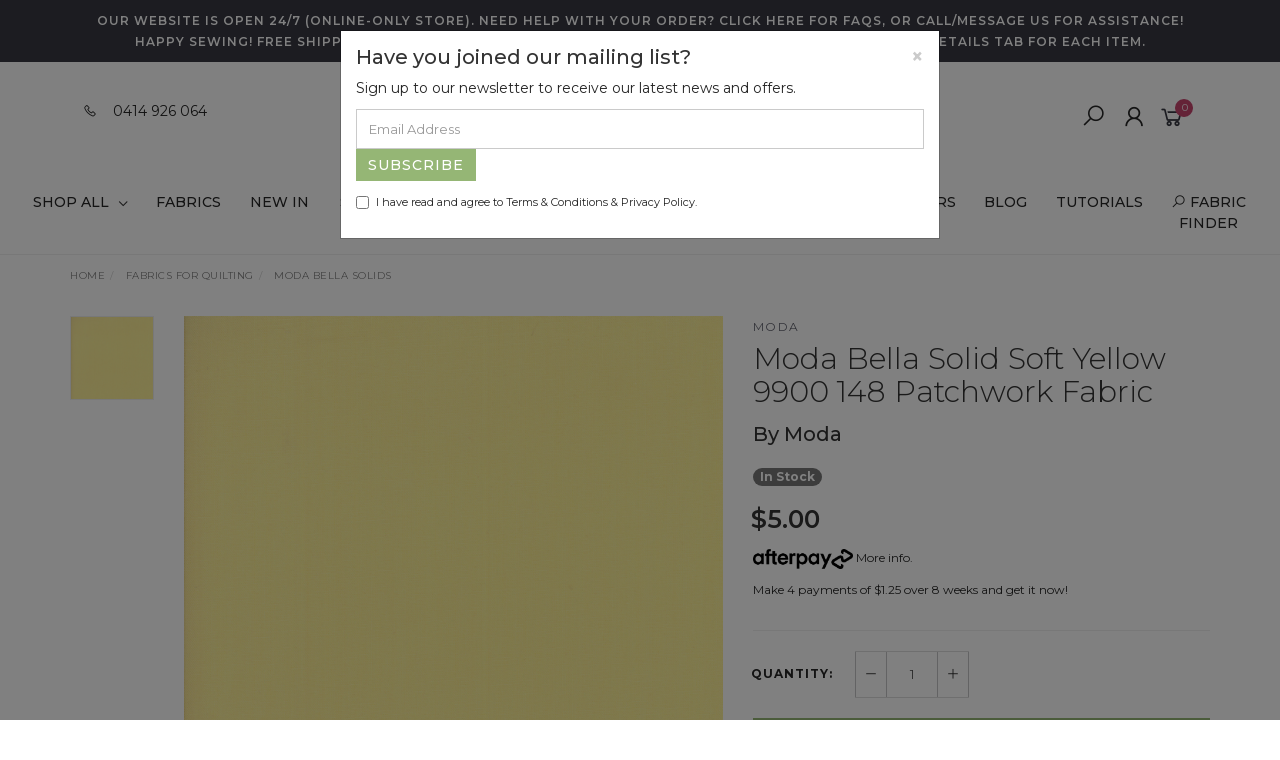

--- FILE ---
content_type: text/html; charset=utf-8
request_url: https://www.megelles.com/moda-bella-solid-soft-yellow-9900-148-patchwork-fa
body_size: 39808
content:
<!DOCTYPE html>
<html lang="en">
<head itemscope itemtype="http://schema.org/WebSite">
	<meta http-equiv="Content-Type" content="text/html; charset=utf-8"/>
<meta name="keywords" content="Moda ,Moda Bella Solid Soft Yellow 9900 148 Patchwork Fabric"/>
<meta name="description" content="Moda Bella Solid Soft Yellow 9900 148 Patchwork Fabric - Moda "/>
<meta name="viewport" content="width=device-width, initial-scale=1.0, user-scalable=0"/>
<meta property="og:image" content="https://www.megelles.com/assets/full/9900-148.jpg?20220317151403"/>
<meta property="og:title" content="Moda Bella Solid Soft Yellow 9900 148 Patchwork Fabric"/>
<meta property="og:site_name" content="Megelles"/>
<meta property="og:type" content="website"/>
<meta property="og:url" content="https://www.megelles.com/moda-bella-solid-soft-yellow-9900-148-patchwork-fa"/>
<meta property="og:description" content="Moda Bella Solid Soft Yellow 9900 148 Patchwork Fabric - Moda "/>

<title itemprop='name'>Moda Bella Solid Soft Yellow 9900 148 Patchwork Fabric</title>
<link rel="canonical" href="https://www.megelles.com/moda-bella-solid-soft-yellow-9900-148-patchwork-fa" itemprop="url"/>
<link rel="shortcut icon" href="/assets/favicon_logo.png?1769582154"/>
<link rel="stylesheet" type="text/css" href="https://maxcdn.bootstrapcdn.com/font-awesome/4.7.0/css/font-awesome.min.css" media="all"/>
<link rel="stylesheet" type="text/css" href="https://cdn.neto.com.au/assets/neto-cdn/jquery_ui/1.11.1/css/custom-theme/jquery-ui-1.8.18.custom.css" media="all"/>
<link rel="stylesheet" type="text/css" href="https://cdn.neto.com.au/assets/neto-cdn/fancybox/2.1.5/jquery.fancybox.css" media="all"/>
<link class="theme-selector" rel="stylesheet" type="text/css" href="/assets/themes/gallant-MEG001-V5/css/app.css?1769582154" media="all"/>
<link rel="stylesheet" type="text/css" href="/assets/themes/gallant-MEG001-V5/css/style.css?1769582154" media="all"/>
<link rel="stylesheet" type="text/css" href="/assets/themes/gallant-MEG001-V5/js/slick/slick.css?1769582154"/>
<link rel="stylesheet" type="text/css" href="/assets/themes/gallant-MEG001-V5/js/slick/slick-theme.css?1769582154"/>
<link href="https://fonts.googleapis.com/css?family=Montserrat:300,400,500,600,700" rel="stylesheet">
<link href="https://fonts.googleapis.com/css?family=Muli:400,600,700,800" rel="stylesheet">
<link rel="stylesheet" href="https://maxcdn.icons8.com/fonts/line-awesome/1.1/css/line-awesome-font-awesome.min.css">
<!--[if lte IE 8]>
	<script type="text/javascript" src="https://cdn.neto.com.au/assets/neto-cdn/html5shiv/3.7.0/html5shiv.js"></script>
	<script type="text/javascript" src="https://cdn.neto.com.au/assets/neto-cdn/respond.js/1.3.0/respond.min.js"></script>
<![endif]-->
<!-- Begin: Script 101 -->
<!-- Google Analytics -->
<script>
(function(i,s,o,g,r,a,m){i['GoogleAnalyticsObject']=r;i[r]=i[r]||function(){
(i[r].q=i[r].q||[]).push(arguments)},i[r].l=1*new Date();a=s.createElement(o),
m=s.getElementsByTagName(o)[0];a.async=1;a.src=g;m.parentNode.insertBefore(a,m)
})(window,document,'script','//www.google-analytics.com/analytics.js','ga');
ga('create', 'UA-16043908-1', 'auto');
</script>
<!-- End Google Analytics -->

<!-- Google tag (gtag.js) -->
<script async src="https://www.googletagmanager.com/gtag/js?id=G-5PQL2H719K"></script>
<script>
  window.dataLayer = window.dataLayer || [];
  function gtag(){dataLayer.push(arguments);}
  gtag('js', new Date());

  gtag('config', 'G-5PQL2H719K');
</script>
<!-- End: Script 101 -->
<!-- Begin: Script 103 -->
<!-- Google Tag Manager -->
<script>(function(w,d,s,l,i){w[l]=w[l]||[];w[l].push({'gtm.start':
new Date().getTime(),event:'gtm.js'});var f=d.getElementsByTagName(s)[0],
j=d.createElement(s),dl=l!='dataLayer'?'&l='+l:'';j.async=true;j.src=
'https://www.googletagmanager.com/gtm.js?id='+i+dl;f.parentNode.insertBefore(j,f);
})(window,document,'script','dataLayer','GTM-WWPRQD3');</script>
<!-- End Google Tag Manager -->
<!-- End: Script 103 -->
<!-- Begin: Script 104 -->
<meta name="p:domain_verify" content="bda75925a0754c50b14dd029fb69880e"/>
<!-- End: Script 104 -->
<!-- Begin: Script 105 -->
<!-- Google Tag Manager -->
<script>(function(w,d,s,l,i){w[l]=w[l]||[];w[l].push({'gtm.start':
new Date().getTime(),event:'gtm.js'});var f=d.getElementsByTagName(s)[0],
j=d.createElement(s),dl=l!='dataLayer'?'&l='+l:'';j.async=true;j.src=
'https://www.googletagmanager.com/gtm.js?id='+i+dl;f.parentNode.insertBefore(j,f);
})(window,document,'script','dataLayer','GTM-WWPRQD3');
</script>
<!-- End Google Tag Manager -->
<!-- End: Script 105 -->
<!-- Begin: Script 109 -->
<meta name="facebook-domain-verification" content="wpz0bmffz4gqo2kh4kcfm0169f5csr" />
<!-- End: Script 109 -->
<!-- Begin: Script 112 -->
<script src="https://app.outsmart.digital/neto.js" defer></script>
<!-- End: Script 112 -->
<!-- Begin: Script 113 -->
<!-- Global site tag (gtag.js) - Google Analytics -->
<script async src="https://www.googletagmanager.com/gtag/js?id=G-ZVNPKHFE9W"></script>
<script>
  window.dataLayer = window.dataLayer || [];
  function gtag(){dataLayer.push(arguments);}
  gtag('js', new Date());
    gtag('config', 'G-ZVNPKHFE9W', {
      send_page_view: false
    });
</script>
<!-- End: Script 113 -->


</head>

<body id="n_product" class="n_gallant-MEG001-V5">
	<a href="#main-content" class="sr-only sr-only-focusable">Skip to main content</a>

	<!-- Announcement -->
	<section id="wrapper-announcement">
			<div class="container text-center">
				<div class="row"><div class="col-xs-12">
					<a href="/delivery-and-faqs/">
						<span>Our website is open 24/7 (online-only store). Need help with your order? Click here for FAQs, or call/message us for assistance! HAPPY SEWING! FREE SHIPPING ON AUS ORDERS OVER $150. Our fabric is sold by 25cm x WOF. See the Details tab for each item.</span>
					</a>
				</div></div>
			</div>
		</section>

	

	<!-- Header -->
	<header id="wrapper-header">
		<div class="container hidden-xs hidden-sm">
			<!-- Phone Number -->
			<div class="wrapper-social col-sm-4 tel-info">
				<i class="fa fa-phone" aria-hidden="true"></i><a href="tel:0414 926 064">0414 926 064</a>
			</div>

			<!-- Logo -->
			<div class="wrapper-logo col-sm-4 text-center">
				<a href="https://www.megelles.com" title="Megelles">
					<img class="logo" src="/assets/images/website_logo.png" alt="Megelles" />
				</a>
			</div>
			<div class="wrapper-utility col-sm-4 text-right">
				<!-- Search -->
				<div class="header-search">
					<button class="search-btn" type="button" data-toggle="collapse" data-target="#searchToggle" aria-expanded="true"><i class="fa fa-search"></i></button>
				</div>
			
				<!-- Accounts Menu -->
				
				<div class="header-account">
					<div class="wrapper-accounts hidden-xs btn-group">
							<span nloader-content-id="gNY4yLEXPURhwFGts7OB5U4vRdLXTeKMX55d6dv7UN04aRuy77rwMz-AvD2G3RY79UGsf-03B6tEwCHzjdbuxA" nloader-content="[base64]" nloader-data="SjKtCCtw-KtY5xrvWQX9wIQCAqJoxVpHf_BSk1LfEZM"></span></ul>
					</div>
				</div>
			
				<!-- Cart -->
				<div id="header-cart">
    <a href="#" data-toggle="dropdown" id="cartcontentsheader">
        <i class="fa fa-shopping-cart" aria-hidden="true"></i> <span rel="a2c_item_count">0</span></span></a>
    <ul class="dropdown-menu">
        <li class="box" id="neto-dropdown">
            <div class="body padding" id="cartcontents"></div>
            <div class="footer"></div>
        </li>
    </ul>
</div>
	
			</div>
			<div id="containerTest"></div>
		</div>

		<!-- Desktop Menu -->
		<section id="wrapper-staticmenu" class="navbar-responsive-collapse hidden-xs hidden-sm">
			<nav  class="main-nav-desc__nav">
				<div class="main-nav-desc__wrap">      
					<ul class="main-nav-desc__menu" role="navigation" aria-label="Main menu">  
						<li class=" main-nav-desc__lvl  ">
			
							<a href=" /products"
								class="main-nav-desc__link  flex-between  "
								data-name="Shop All">
								Shop All
								<i class="fa fa-angle-down" aria-hidden="true"></i></a>
			
							<div class="main-nav-desc__dropdown ">
								<div class="main-nav-desc__dropdown-wrap">
									<ul class="main-nav-desc__lvl2__menu ">                    
										<li class="main-nav-desc__lv3">
							<a class=" main-nav-desc__link3" href="/all-fabrics-off-the-bolts/">
								<span>All Fabrics off the Bolts</span>
							</a>
						</li><li class="main-nav-desc__lv3">
							<a class=" main-nav-desc__link3" href="/artist-bears/">
								<span>Artist Bears</span>
							</a>
						</li><li class="main-nav-desc__lv3">
							<a class=" main-nav-desc__link3" href="/by-designer/">
								<span>By Designer</span>
							</a>
						</li><li class="main-nav-desc__lv3">
							<a class=" main-nav-desc__link3" href="/clearance-fabrics/">
								<span>Clearance Fabrics</span>
							</a>
						</li><li class="main-nav-desc__lv3">
							<a class=" main-nav-desc__link3" href="/blog/our-blog-posts/coming-soon/">
								<span>Coming Soon!</span>
							</a>
						</li><li class="main-nav-desc__lv3">
							<a class=" main-nav-desc__link3" href="/doll-patterns/">
								<span>Doll Patterns</span>
							</a>
						</li><li class="main-nav-desc__lv3">
							<a class=" main-nav-desc__link3" href="/fabrics-for-quilting/">
								<span>Fabrics for Quilting</span>
							</a>
						</li><li class="main-nav-desc__lv3">
							<a class=" main-nav-desc__link3" href="/hand-made-by-lisa/">
								<span>Handmade by Lisa</span>
							</a>
						</li><li class="main-nav-desc__lv3">
							<a class=" main-nav-desc__link3" href="/fabric/moda-bella-solids/">
								<span>Moda Bella Solids</span>
							</a>
						</li><li class="main-nav-desc__lv3">
							<a class=" main-nav-desc__link3" href="/notions/">
								<span>Notions</span>
							</a>
						</li><li class="main-nav-desc__lv3">
							<a class=" main-nav-desc__link3" href="/panels/">
								<span>Panels</span>
							</a>
						</li><li class="main-nav-desc__lv3">
							<a class=" main-nav-desc__link3" href="/pdf-patterns-download-and-print-at-home/">
								<span>PDF Patterns</span>
							</a>
						</li><li class="main-nav-desc__lv3">
							<a class=" main-nav-desc__link3" href="/fabric/precuts/">
								<span>Precuts</span>
							</a>
						</li><li class="main-nav-desc__lv3">
							<a class=" main-nav-desc__link3" href="/pre-order/">
								<span>Pre Order! </span>
							</a>
						</li><li class="main-nav-desc__lv3">
							<a class=" main-nav-desc__link3" href="/quilt-bag-patterns/">
								<span>Quilt & Bag Patterns & Kits</span>
							</a>
						</li><li class="main-nav-desc__lv3">
							<a class=" main-nav-desc__link3" href="/softies-other-patterns/">
								<span>Softies & Other Patterns</span>
							</a>
						</li><li class="main-nav-desc__lv3">
							<a class=" main-nav-desc__link3" href="/special-bundles/">
								<span>Megelles Special Bundles</span>
							</a>
						</li><li class="main-nav-desc__lv3">
							<a class=" main-nav-desc__link3" href="/teddy-bear-making-kits/">
								<span>Teddy Bear Making Kits</span>
							</a>
						</li><li class="main-nav-desc__lv3">
							<a class=" main-nav-desc__link3" href="/Teddy-Bear-Making-Supplies">
								<span>Teddy Bear Making Supplies</span>
							</a>
						</li><li class="main-nav-desc__lv3">
							<a class=" main-nav-desc__link3" href="/teddy-bear-mohair/">
								<span>Teddy Bear Mohair</span>
							</a>
						</li><li class="main-nav-desc__lv3">
							<a class=" main-nav-desc__link3" href="/bear-pattern/">
								<span>Teddy Bear Patterns</span>
							</a>
						</li><li class="main-nav-desc__lv3">
							<a class=" main-nav-desc__link3" href="/wideback-quilting-fabric/">
								<span>Wideback Quilting Fabric</span>
							</a>
						</li>
									</ul>
			
									<div class="main-nav-desc__advert jsAdvertWrap">
								<div id="advertMenu" class="main-nav-desc__advert "><a href="" class="main-nav-desc__advert-single" style="background-image: url('/assets/marketing/78.png?1664302342');">
									<div class="main-nav-desc__advert-text-wrap">
										<h2 class="main-nav-desc__advert-title">Special bundles</h2>
										<p class="main-nav-desc__advert-btn" >View Now <i class="fal fa-chevron-double-right"></i></p>          
									</div>  
								</a></div>
									</div>
								 </div>
							</div>
			
			
							</li><li class=" main-nav-desc__lvl  ">
			
							<a href=" /fabrics-for-quilting/"
								class="main-nav-desc__link  flex-between  "
								data-name="Fabrics">
								Fabrics
								</a>
			
							</li><li class=" main-nav-desc__lvl  ">
			
							<a href=" /new-arrivals"
								class="main-nav-desc__link  flex-between  "
								data-name="New In">
								New In
								</a>
			
							</li><li class=" main-nav-desc__lvl  ">
			
							<a href=" /Sale"
								class="main-nav-desc__link  flex-between  "
								data-name="Sale">
								Sale
								</a>
			
							</li><li class=" main-nav-desc__lvl  ">
			
							<a href=" /clearance-fabrics/"
								class="main-nav-desc__link  flex-between  "
								data-name="Clearance">
								Clearance
								</a>
			
							</li><li class=" main-nav-desc__lvl  ">
			
							<a href=" /special-bundles/"
								class="main-nav-desc__link  flex-between  "
								data-name="Special Bundles">
								Special Bundles
								</a>
			
							</li><li class=" main-nav-desc__lvl  ">
			
							<a href=" /by-designer/"
								class="main-nav-desc__link  flex-between  "
								data-name="By Designer">
								By Designer
								<i class="fa fa-angle-down" aria-hidden="true"></i></a>
			
							<div class="main-nav-desc__dropdown ">
								<div class="main-nav-desc__dropdown-wrap">
									<ul class="main-nav-desc__lvl2__menu ">                    
										<li class="main-nav-desc__lv3">
							<a class=" main-nav-desc__link3" href="/by-designer/3-sisters/">
								<span>3 Sisters</span>
							</a>
						</li><li class="main-nav-desc__lv3">
							<a class=" main-nav-desc__link3" href="/by-designer/april-rosenthal/">
								<span>April Rosenthal</span>
							</a>
						</li><li class="main-nav-desc__lv3">
							<a class=" main-nav-desc__link3" href="/by-designer/amanda-murphy/">
								<span>Amanda Murphy</span>
							</a>
						</li><li class="main-nav-desc__lv3">
							<a class=" main-nav-desc__link3" href="/by-designer/american-jane/">
								<span>American Jane</span>
							</a>
						</li><li class="main-nav-desc__lv3">
							<a class=" main-nav-desc__link3" href="/by-designer/nancy-halversen/">
								<span>Art to Heart Nancy Halversen</span>
							</a>
						</li><li class="main-nav-desc__lv3">
							<a class=" main-nav-desc__link3" href="/by-designer/basic-grey/">
								<span>Basic Grey</span>
							</a>
						</li><li class="main-nav-desc__lv3">
							<a class=" main-nav-desc__link3" href="/by-designer/benartex/">
								<span>Benartex</span>
							</a>
						</li><li class="main-nav-desc__lv3">
							<a class=" main-nav-desc__link3" href="/by-designer/betsy-chutchian/">
								<span>Betsy Chutchian</span>
							</a>
						</li><li class="main-nav-desc__lv3">
							<a class=" main-nav-desc__link3" href="/by-designer/blackbird-design/">
								<span>Blackbird Designs</span>
							</a>
						</li><li class="main-nav-desc__lv3">
							<a class=" main-nav-desc__link3" href="/by-designer/brenda-riddle-designs/">
								<span>Brenda Riddle Designs</span>
							</a>
						</li><li class="main-nav-desc__lv3">
							<a class=" main-nav-desc__link3" href="/by-designer/bunny-hill-designs/">
								<span>Bunny Hill Designs</span>
							</a>
						</li><li class="main-nav-desc__lv3">
							<a class=" main-nav-desc__link3" href="/by-designer/camille-roskelly/">
								<span>Camille Rosekelly</span>
							</a>
						</li><li class="main-nav-desc__lv3">
							<a class=" main-nav-desc__link3" href="/by-designer/cathe-holden/">
								<span>Cathe Holden</span>
							</a>
						</li><li class="main-nav-desc__lv3">
							<a class=" main-nav-desc__link3" href="/by-designer/chez-moi/">
								<span>Chez Moi</span>
							</a>
						</li><li class="main-nav-desc__lv3">
							<a class=" main-nav-desc__link3" href="/by-designer/deb-strain/">
								<span>Deb Strain</span>
							</a>
						</li><li class="main-nav-desc__lv3">
							<a class=" main-nav-desc__link3" href="/by-designer/eleanor-burns/">
								<span>Eleanor Burns</span>
							</a>
						</li><li class="main-nav-desc__lv3">
							<a class=" main-nav-desc__link3" href="/fancy-that-design-house/">
								<span>Fancy that Design House</span>
							</a>
						</li><li class="main-nav-desc__lv3">
							<a class=" main-nav-desc__link3" href="/by-designer/french-general/">
								<span>French General</span>
							</a>
						</li><li class="main-nav-desc__lv3">
							<a class=" main-nav-desc__link3" href="/by-designer/ginger-deverell/">
								<span>Ginger Deverell</span>
							</a>
						</li><li class="main-nav-desc__lv3">
							<a class=" main-nav-desc__link3" href="/by-designer/gingiber/">
								<span>Gingiber</span>
							</a>
						</li><li class="main-nav-desc__lv3">
							<a class=" main-nav-desc__link3" href="/by-designer/jan-patek/">
								<span>Jan Patek</span>
							</a>
						</li><li class="main-nav-desc__lv3">
							<a class=" main-nav-desc__link3" href="/by-designer/kelly-rae-roberts/">
								<span>Kelly Rae Roberts</span>
							</a>
						</li><li class="main-nav-desc__lv3">
							<a class=" main-nav-desc__link3" href="/by-designer/lella-boutique/">
								<span>Lella Boutique</span>
							</a>
						</li><li class="main-nav-desc__lv3">
							<a class=" main-nav-desc__link3" href="/by-designer/me-my-sister-designs/">
								<span>Me & My Sister Designs</span>
							</a>
						</li><li class="main-nav-desc__lv3">
							<a class=" main-nav-desc__link3" href="/by-designer/moda/">
								<span>Moda</span>
							</a>
						</li><li class="main-nav-desc__lv3">
							<a class=" main-nav-desc__link3" href="/by-designer/pretty-by-hand/">
								<span>Pretty by Hand</span>
							</a>
						</li><li class="main-nav-desc__lv3">
							<a class=" main-nav-desc__link3" href="/by-designer/poppie-cotton/">
								<span>Poppie Cotton </span>
							</a>
						</li><li class="main-nav-desc__lv3">
							<a class=" main-nav-desc__link3" href="/by-designer/primitive-gatherings/">
								<span>Primitive Gatherings</span>
							</a>
						</li><li class="main-nav-desc__lv3">
							<a class=" main-nav-desc__link3" href="/by-designer/sweetfire-road/">
								<span>Sweetfire Road</span>
							</a>
						</li><li class="main-nav-desc__lv3">
							<a class=" main-nav-desc__link3" href="/by-designer/tanya-whelan/">
								<span>Tanya Whelan</span>
							</a>
						</li><li class="main-nav-desc__lv3">
							<a class=" main-nav-desc__link3" href="/by-designer/tilda-by-tone-finnegan/">
								<span>Tone Finnegan</span>
							</a>
						</li><li class="main-nav-desc__lv3">
							<a class=" main-nav-desc__link3" href="/by-designer/zen-chic/">
								<span>Zen Chic</span>
							</a>
						</li><li class="main-nav-desc__lv3">
							<a class=" main-nav-desc__link3" href="/by-designer/elea-lutz/">
								<span>Elea Lutz</span>
							</a>
						</li>
									</ul>
			
									<div class="main-nav-desc__advert jsAdvertWrap">
								<div id="advertMenu" class="main-nav-desc__advert "><a href="" class="main-nav-desc__advert-single" style="background-image: url('/assets/marketing/79.png?1723799067');">
									<div class="main-nav-desc__advert-text-wrap">
										<h2 class="main-nav-desc__advert-title">Moda Bela Solids</h2>
										<p class="main-nav-desc__advert-btn" >View Now <i class="fal fa-chevron-double-right"></i></p>          
									</div>  
								</a></div>
									</div>
								 </div>
							</div>
			
			
							</li><li class=" main-nav-desc__lvl  ">
			
							<a href=" /gift-vouchers/"
								class="main-nav-desc__link  flex-between  "
								data-name="Gift Vouchers">
								Gift Vouchers
								</a>
			
							</li><li class=" main-nav-desc__lvl  ">
			
							<a href=" /blog/an-insight-into-the-megelles-studio/"
								class="main-nav-desc__link  flex-between  "
								data-name="Blog">
								Blog
								</a>
			
							</li><li class=" main-nav-desc__lvl  ">
			
							<a href=" /blog/megelles-sewing-tutorials/"
								class="main-nav-desc__link  flex-between  "
								data-name="Tutorials">
								Tutorials
								</a>
			
							</li>
					</ul>
						
					<!-- Product finder -->
						<span class="product__finder-title openFinder" ><i class="fa fa-search" aria-hidden="true"></i>
							FABRIC FINDER
						</span>
						<div id="productFinderPopup" class="popup-wrap">
							<section class="product-finder">
    <div class="text-center">
        <i class="fa fa-angle-up" id="closeFinder" aria-hidden="true"></i>
    </div>
  
    <h2 class="product-finder__title">PERFECT PRODUCT FOR YOUR CRAFT</h2>
    <div class="product-finder__text">PERFECT PRODUCT FOR YOUR CRAFT</div>
    <div class="parts-finder__wrapper">      
            <div class="product-finder__inputs">
                        <input type="hidden" id="clist_size" value="3" />
                        <input type="hidden" id="clist_hidden" value="" />

                        <div class="product-finder__select-wrap"><div class="product-finder__select"><select name="clist_13_1"  id="clist_13_1" class="compatibility_lists " rel="Option Above">
                            <option value="" selected>Select Brand</option>
                    <option value="613" >Benartex</option><option value="632" >Benartex Fabrics</option><option value="666" >Dashwood Studio</option><option value="673" >Devonstone Collection</option><option value="706" >Helmbold</option><option value="720" >Loralie Designs</option><option value="729" >Makower</option><option value="748" >Milvale Design Studio</option><option value="750" >Moda</option><option value="870" >PB Textiles</option><option value="900" >Robert Kaufman</option><option value="912" >Steiff Schulte</option><option value="917" >Tanya Whelan</option><option value="924" >Tilda</option><option value="1017" >Yellow</option></select>
                </div><div class="product-finder__select"><select disabled name="clist_13_2"  id="clist_13_2" class="compatibility_lists " rel="Option Above">
                            <option value="" disabled selected hidden>Select Theme</option>
                    </select>
                </div><div class="product-finder__select"><select disabled name="clist_13_3"  id="clist_13_3" class="compatibility_lists" rel="Option Above">
                            <option value="" disabled selected hidden>Select Colour</option>
                    </select>
                </div><!-- <div  class="product-finder__btn-wrap">
                    <button type="submit" class="product-finder__btn">
                        SEARCH
                    </button>
                </div> -->
                             </div>
                        </div>
                    </div>
            
    </div>
</section>
							</div>
						<div id="overlay" class="overlay-white">
								
						</div> 
				  
				</div>
			
			</nav>
			<div id="searchToggle" class="collapse search-dropdown" aria-expanded="true">
				<form class="search-form" name="productsearch" method="get" action="/">
					<div class="form-group">
						<input type="hidden" name="rf" value="kw">
						<input class="form-control input-lg search-bar ajax_search" id="name_search" autocomplete="off" name="kw" value="" placeholder="Search our range..." type="search">
						<button type="submit" value="Search" class="search-btn-submit"><i class="fa fa-search"></i></button>
					</div>
					<button class="search-close-btn" id="search-btn" type="button" data-toggle="collapse" data-target="#searchToggle" aria-expanded="true" aria-controls="collapseExample"><i class="fa fa-times" aria-hidden="true"></i></button>
				</form>
			</div>
		</section>
	</header>

	<!-- MOBILE -->
	<div class="wrapper-mob-header visible-xs visible-sm">
		<div class="mob-logo">
			<a href="https://www.megelles.com" title="Megelles">
				<img class="logo" src="/assets/images/website_logo.png" alt="Megelles"/>
			</a>
		</div>
		<div class="mob-links">
			<span class="mob-search">
				<button class="search-btn" type="button" data-toggle="collapse" data-target="#searchToggle" aria-expanded="true"><i class="fa fa-search"></i></button>
			</span>
			<span class="mob-cart">
				<a href="https://www.megelles.com/_mycart?tkn=cart&ts=1769710432119023" aria-label="Shopping cart">
					<div><i class="fa fa-shopping-cart" aria-hidden="true"></i></div>
					<span class="cart-count text-center" rel="a2c_item_count">0</span>
				</a>
			</span>
			<span class="mob-menu">
				<button class="navbar-slide-toggler navbar-toggler" type="button">
					<span class="h2"><i class="fa fa-bars"></i></span>
				</button>
			</span>
		</div>
	</div>

	<!-- Mobile Menu Script -->
	


	<!-- Mobile Menu -->
	<div class="overlay"></div>
	<div id="mobile-menu" class="visible-xs visible-sm">
		<div class="content-inner">
			<!-- Cart & Account -->
			<div class="account-btn">
				<a href="https://www.megelles.com/_myacct" class="btn btn-default" aria-label="Account">
					<i class="fa fa-user"></i> <span nloader-content-id="YEj0mwD62B8qR_MWMfVD0B_MB_cAbh7y25tw21S7tWw4aRuy77rwMz-AvD2G3RY79UGsf-03B6tEwCHzjdbuxA" nloader-content="ig2IsFBrDRFQEJEr5n_LoJZAcE-wOCGK_Yoqp99duMqt0AoXIQqS2ys-JBnRzEoYGmP3mpj4gpXC5ngPOoqLpbPmd0Ib-5Zj08InuQizK7s" nloader-data="SjKtCCtw-KtY5xrvWQX9wIQCAqJoxVpHf_BSk1LfEZM"></span></a>
				<a class="navbar-slide-toggler navbar-toggler closebtn btn btn-default">
					<i class="fa fa-times"></i>
				</a>
			</div>

			<div class="navbar-collapse navbar-responsive-collapse">
				<ul class="nav navbar-nav" id="mob-menu">
								<li class="lvl-1">
											<div class="menu-level-wrapper">
				 										<a href="/products" class="collapsed mob-drop">Shop All</a>
												 		<span data-toggle="collapse" data-parent="#mob-menu" href="#mob-menu-001" class="collapsed mob-drop"></span>
													</div>
													<ul id="mob-menu-001" class="panel-collapse collapse collapse-menu">
														<li class="lvl-2 ">
											<div class="menu-level-wrapper">
														<a href="/all-fabrics-off-the-bolts/">All Fabrics off the Bolts</a>
													</div>
											</li><li class="lvl-2 ">
											<div class="menu-level-wrapper">
														<a href="/artist-bears/">Artist Bears</a>
													</div>
											</li><li class="lvl-2 ">
											<div class="menu-level-wrapper">
														<a href="/by-designer/">By Designer</a>
													</div>
											</li><li class="lvl-2 ">
											<div class="menu-level-wrapper">
														<a href="/clearance-fabrics/">Clearance Fabrics</a>
													</div>
											</li><li class="lvl-2 ">
											<div class="menu-level-wrapper">
														<a href="/blog/our-blog-posts/coming-soon/">Coming Soon!</a>
													</div>
											</li><li class="lvl-2 ">
											<div class="menu-level-wrapper">
														<a href="/doll-patterns/">Doll Patterns</a>
													</div>
											</li><li class="lvl-2 ">
											<div class="menu-level-wrapper">
														<a href="/fabrics-for-quilting/">Fabrics for Quilting</a>
													</div>
											</li><li class="lvl-2 ">
											<div class="menu-level-wrapper">
														<a href="/hand-made-by-lisa/">Handmade by Lisa</a>
													</div>
											</li><li class="lvl-2 ">
											<div class="menu-level-wrapper">
														<a href="/fabric/moda-bella-solids/">Moda Bella Solids</a>
													</div>
											</li><li class="lvl-2 ">
											<div class="menu-level-wrapper">
														<a href="/notions/">Notions</a>
													</div>
											</li><li class="lvl-2 ">
											<div class="menu-level-wrapper">
														<a href="/panels/">Panels</a>
													</div>
											</li><li class="lvl-2 ">
											<div class="menu-level-wrapper">
														<a href="/pdf-patterns-download-and-print-at-home/">PDF Patterns</a>
													</div>
											</li><li class="lvl-2 ">
											<div class="menu-level-wrapper">
														<a href="/fabric/precuts/">Precuts</a>
													</div>
											</li><li class="lvl-2 ">
											<div class="menu-level-wrapper">
														<a href="/pre-order/">Pre Order! </a>
													</div>
											</li><li class="lvl-2 ">
											<div class="menu-level-wrapper">
														<a href="/quilt-bag-patterns/">Quilt & Bag Patterns & Kits</a>
													</div>
											</li><li class="lvl-2 ">
											<div class="menu-level-wrapper">
														<a href="/softies-other-patterns/">Softies & Other Patterns</a>
													</div>
											</li><li class="lvl-2 ">
											<div class="menu-level-wrapper">
														<a href="/special-bundles/">Megelles Special Bundles</a>
													</div>
											</li><li class="lvl-2 ">
											<div class="menu-level-wrapper">
														<a href="/teddy-bear-making-kits/">Teddy Bear Making Kits</a>
													</div>
											</li><li class="lvl-2 ">
											<div class="menu-level-wrapper">
														<a href="/Teddy-Bear-Making-Supplies">Teddy Bear Making Supplies</a>
													</div>
											</li><li class="lvl-2 ">
											<div class="menu-level-wrapper">
														<a href="/teddy-bear-mohair/">Teddy Bear Mohair</a>
													</div>
											</li><li class="lvl-2 ">
											<div class="menu-level-wrapper">
														<a href="/bear-pattern/">Teddy Bear Patterns</a>
													</div>
											</li><li class="lvl-2 ">
											<div class="menu-level-wrapper">
														<a href="/wideback-quilting-fabric/">Wideback Quilting Fabric</a>
													</div>
											</li>
													</ul>
											</li><li class="lvl-1">
											<div class="menu-level-wrapper">
														<a href="/fabrics-for-quilting/">Fabrics</a>
													</div>
											</li><li class="lvl-1">
											<div class="menu-level-wrapper">
														<a href="/new-arrivals">New In</a>
													</div>
											</li><li class="lvl-1">
											<div class="menu-level-wrapper">
														<a href="/Sale">Sale</a>
													</div>
											</li><li class="lvl-1">
											<div class="menu-level-wrapper">
														<a href="/clearance-fabrics/">Clearance</a>
													</div>
											</li><li class="lvl-1">
											<div class="menu-level-wrapper">
														<a href="/special-bundles/">Special Bundles</a>
													</div>
											</li><li class="lvl-1">
											<div class="menu-level-wrapper">
				 										<a href="/by-designer/" class="collapsed mob-drop">By Designer</a>
												 		<span data-toggle="collapse" data-parent="#mob-menu" href="#mob-menu-008" class="collapsed mob-drop"></span>
													</div>
													<ul id="mob-menu-008" class="panel-collapse collapse collapse-menu">
														<li class="lvl-2 ">
											<div class="menu-level-wrapper">
														<a href="/by-designer/3-sisters/">3 Sisters</a>
													</div>
											</li><li class="lvl-2 ">
											<div class="menu-level-wrapper">
														<a href="/by-designer/april-rosenthal/">April Rosenthal</a>
													</div>
											</li><li class="lvl-2 ">
											<div class="menu-level-wrapper">
														<a href="/by-designer/amanda-murphy/">Amanda Murphy</a>
													</div>
											</li><li class="lvl-2 ">
											<div class="menu-level-wrapper">
														<a href="/by-designer/american-jane/">American Jane</a>
													</div>
											</li><li class="lvl-2 ">
											<div class="menu-level-wrapper">
														<a href="/by-designer/nancy-halversen/">Art to Heart Nancy Halversen</a>
													</div>
											</li><li class="lvl-2 ">
											<div class="menu-level-wrapper">
														<a href="/by-designer/basic-grey/">Basic Grey</a>
													</div>
											</li><li class="lvl-2 ">
											<div class="menu-level-wrapper">
														<a href="/by-designer/benartex/">Benartex</a>
													</div>
											</li><li class="lvl-2 ">
											<div class="menu-level-wrapper">
														<a href="/by-designer/betsy-chutchian/">Betsy Chutchian</a>
													</div>
											</li><li class="lvl-2 ">
											<div class="menu-level-wrapper">
														<a href="/by-designer/blackbird-design/">Blackbird Designs</a>
													</div>
											</li><li class="lvl-2 ">
											<div class="menu-level-wrapper">
														<a href="/by-designer/brenda-riddle-designs/">Brenda Riddle Designs</a>
													</div>
											</li><li class="lvl-2 ">
											<div class="menu-level-wrapper">
														<a href="/by-designer/bunny-hill-designs/">Bunny Hill Designs</a>
													</div>
											</li><li class="lvl-2 ">
											<div class="menu-level-wrapper">
														<a href="/by-designer/camille-roskelly/">Camille Rosekelly</a>
													</div>
											</li><li class="lvl-2 ">
											<div class="menu-level-wrapper">
														<a href="/by-designer/cathe-holden/">Cathe Holden</a>
													</div>
											</li><li class="lvl-2 ">
											<div class="menu-level-wrapper">
														<a href="/by-designer/chez-moi/">Chez Moi</a>
													</div>
											</li><li class="lvl-2 ">
											<div class="menu-level-wrapper">
														<a href="/by-designer/deb-strain/">Deb Strain</a>
													</div>
											</li><li class="lvl-2 ">
											<div class="menu-level-wrapper">
														<a href="/by-designer/eleanor-burns/">Eleanor Burns</a>
													</div>
											</li><li class="lvl-2 ">
											<div class="menu-level-wrapper">
														<a href="/fancy-that-design-house/">Fancy that Design House</a>
													</div>
											</li><li class="lvl-2 ">
											<div class="menu-level-wrapper">
														<a href="/by-designer/french-general/">French General</a>
													</div>
											</li><li class="lvl-2 ">
											<div class="menu-level-wrapper">
														<a href="/by-designer/ginger-deverell/">Ginger Deverell</a>
													</div>
											</li><li class="lvl-2 ">
											<div class="menu-level-wrapper">
														<a href="/by-designer/gingiber/">Gingiber</a>
													</div>
											</li><li class="lvl-2 ">
											<div class="menu-level-wrapper">
														<a href="/by-designer/jan-patek/">Jan Patek</a>
													</div>
											</li><li class="lvl-2 ">
											<div class="menu-level-wrapper">
														<a href="/by-designer/kelly-rae-roberts/">Kelly Rae Roberts</a>
													</div>
											</li><li class="lvl-2 ">
											<div class="menu-level-wrapper">
														<a href="/by-designer/lella-boutique/">Lella Boutique</a>
													</div>
											</li><li class="lvl-2 ">
											<div class="menu-level-wrapper">
														<a href="/by-designer/me-my-sister-designs/">Me & My Sister Designs</a>
													</div>
											</li><li class="lvl-2 ">
											<div class="menu-level-wrapper">
														<a href="/by-designer/moda/">Moda</a>
													</div>
											</li><li class="lvl-2 ">
											<div class="menu-level-wrapper">
														<a href="/by-designer/pretty-by-hand/">Pretty by Hand</a>
													</div>
											</li><li class="lvl-2 ">
											<div class="menu-level-wrapper">
														<a href="/by-designer/poppie-cotton/">Poppie Cotton </a>
													</div>
											</li><li class="lvl-2 ">
											<div class="menu-level-wrapper">
														<a href="/by-designer/primitive-gatherings/">Primitive Gatherings</a>
													</div>
											</li><li class="lvl-2 ">
											<div class="menu-level-wrapper">
														<a href="/by-designer/sweetfire-road/">Sweetfire Road</a>
													</div>
											</li><li class="lvl-2 ">
											<div class="menu-level-wrapper">
														<a href="/by-designer/tanya-whelan/">Tanya Whelan</a>
													</div>
											</li><li class="lvl-2 ">
											<div class="menu-level-wrapper">
														<a href="/by-designer/tilda-by-tone-finnegan/">Tone Finnegan</a>
													</div>
											</li><li class="lvl-2 ">
											<div class="menu-level-wrapper">
														<a href="/by-designer/zen-chic/">Zen Chic</a>
													</div>
											</li><li class="lvl-2 ">
											<div class="menu-level-wrapper">
														<a href="/by-designer/elea-lutz/">Elea Lutz</a>
													</div>
											</li>
													</ul>
											</li><li class="lvl-1">
											<div class="menu-level-wrapper">
														<a href="/gift-vouchers/">Gift Vouchers</a>
													</div>
											</li><li class="lvl-1">
											<div class="menu-level-wrapper">
														<a href="/blog/an-insight-into-the-megelles-studio/">Blog</a>
													</div>
											</li><li class="lvl-1">
											<div class="menu-level-wrapper">
														<a href="/blog/megelles-sewing-tutorials/">Tutorials</a>
													</div>
											</li><br><br>
			<!-- Product finder -->
				<span class="product__finder-title openFinder" ><i class="fa fa-search" aria-hidden="true"></i>
					FABRIC FINDER
				</span>


			</div>
		</div>

	</div>
	<div id="productFinderPopup" class="popup-wrap">
		<section class="product-finder">
    <div class="text-center">
        <i class="fa fa-angle-up" id="closeFinder" aria-hidden="true"></i>
    </div>
  
    <h2 class="product-finder__title">PERFECT PRODUCT FOR YOUR CRAFT</h2>
    <div class="product-finder__text">PERFECT PRODUCT FOR YOUR CRAFT</div>
    <div class="parts-finder__wrapper">      
            <div class="product-finder__inputs">
                        <input type="hidden" id="clist_size" value="3" />
                        <input type="hidden" id="clist_hidden" value="" />

                        <div class="product-finder__select-wrap"><div class="product-finder__select"><select name="clist_13_1"  id="clist_13_1" class="compatibility_lists " rel="Option Above">
                            <option value="" selected>Select Brand</option>
                    <option value="613" >Benartex</option><option value="632" >Benartex Fabrics</option><option value="666" >Dashwood Studio</option><option value="673" >Devonstone Collection</option><option value="706" >Helmbold</option><option value="720" >Loralie Designs</option><option value="729" >Makower</option><option value="748" >Milvale Design Studio</option><option value="750" >Moda</option><option value="870" >PB Textiles</option><option value="900" >Robert Kaufman</option><option value="912" >Steiff Schulte</option><option value="917" >Tanya Whelan</option><option value="924" >Tilda</option><option value="1017" >Yellow</option></select>
                </div><div class="product-finder__select"><select disabled name="clist_13_2"  id="clist_13_2" class="compatibility_lists " rel="Option Above">
                            <option value="" disabled selected hidden>Select Theme</option>
                    </select>
                </div><div class="product-finder__select"><select disabled name="clist_13_3"  id="clist_13_3" class="compatibility_lists" rel="Option Above">
                            <option value="" disabled selected hidden>Select Colour</option>
                    </select>
                </div><!-- <div  class="product-finder__btn-wrap">
                    <button type="submit" class="product-finder__btn">
                        SEARCH
                    </button>
                </div> -->
                             </div>
                        </div>
                    </div>
            
    </div>
</section>
	</div>
	<div class="clear"></div>
		<!-- Sticky Desktop Menu --> 
		<header id="headerSticky" class="as-header as-header--sticky template-category" aria-label="Header container">    
    <div class="main-header__wrap">         
        <a href="https://www.megelles.com" title="Megelles">
            <img class="as-header__logo" src="/assets/images/website_logo.png" alt="Megelles logo"/>
        </a>
        <div class="wrapper-utility col-sm-4 text-right">
            <!-- Search -->
            <div class="header-search">
                <button class="search-btn openSearch" type="button" data-toggle="collapse" data-target="#searchToggle" aria-expanded="true"><i class="fa fa-search"></i></button>
            </div>
        
            <!-- Accounts Menu -->
            <div class="header-account">
                <div class="wrapper-accounts hidden-xs btn-group">
                        <span nloader-content-id="x2x_noePmo8BUNCknVmloGZLLFE6cDxlCUhwdsNk0Y84aRuy77rwMz-AvD2G3RY79UGsf-03B6tEwCHzjdbuxA" nloader-content="[base64]" nloader-data="SjKtCCtw-KtY5xrvWQX9wIQCAqJoxVpHf_BSk1LfEZM"></span></ul>
                </div>
            </div>
        
            <!-- Cart -->
	
				<a href="https://www.megelles.com/_mycart?tkn=cart&ts=1769710432402135" class="cart-link" aria-label="Shopping cart">
					<div><i class="fa fa-shopping-cart" aria-hidden="true"></i></div>
					<span class="cart-count text-center" rel="a2c_item_count">0</span>
				</a>

        </div>
        <!-- Copied code from menu due to different ad groups -->
        <nav  class="main-nav-desc__nav">
            <div class="main-nav-desc__wrap">      
                <ul class="main-nav-desc__menu" role="navigation" aria-label="Main menu">  
                    <li class=" main-nav-desc__lvl  ">
        
                        <a   href="/products" 
                            class="main-nav-desc__link  flex-between  "
                            data-name="Shop All">
                            Shop All
                            <i class="fa fa-angle-down" aria-hidden="true"></i></a>
        
                        <div class="main-nav-desc__dropdown ">
                            <div class="main-nav-desc__dropdown-wrap">
                                <ul class="main-nav-desc__lvl2__menu ">                    
                                    <li class="main-nav-desc__lv3">
                        <a class=" main-nav-desc__link3" href="/all-fabrics-off-the-bolts/">
                            <span>All Fabrics off the Bolts</span>
                        </a>
                    </li><li class="main-nav-desc__lv3">
                        <a class=" main-nav-desc__link3" href="/artist-bears/">
                            <span>Artist Bears</span>
                        </a>
                    </li><li class="main-nav-desc__lv3">
                        <a class=" main-nav-desc__link3" href="/by-designer/">
                            <span>By Designer</span>
                        </a>
                    </li><li class="main-nav-desc__lv3">
                        <a class=" main-nav-desc__link3" href="/clearance-fabrics/">
                            <span>Clearance Fabrics</span>
                        </a>
                    </li><li class="main-nav-desc__lv3">
                        <a class=" main-nav-desc__link3" href="/blog/our-blog-posts/coming-soon/">
                            <span>Coming Soon!</span>
                        </a>
                    </li><li class="main-nav-desc__lv3">
                        <a class=" main-nav-desc__link3" href="/doll-patterns/">
                            <span>Doll Patterns</span>
                        </a>
                    </li><li class="main-nav-desc__lv3">
                        <a class=" main-nav-desc__link3" href="/fabrics-for-quilting/">
                            <span>Fabrics for Quilting</span>
                        </a>
                    </li><li class="main-nav-desc__lv3">
                        <a class=" main-nav-desc__link3" href="/hand-made-by-lisa/">
                            <span>Handmade by Lisa</span>
                        </a>
                    </li><li class="main-nav-desc__lv3">
                        <a class=" main-nav-desc__link3" href="/fabric/moda-bella-solids/">
                            <span>Moda Bella Solids</span>
                        </a>
                    </li><li class="main-nav-desc__lv3">
                        <a class=" main-nav-desc__link3" href="/notions/">
                            <span>Notions</span>
                        </a>
                    </li><li class="main-nav-desc__lv3">
                        <a class=" main-nav-desc__link3" href="/panels/">
                            <span>Panels</span>
                        </a>
                    </li><li class="main-nav-desc__lv3">
                        <a class=" main-nav-desc__link3" href="/pdf-patterns-download-and-print-at-home/">
                            <span>PDF Patterns</span>
                        </a>
                    </li><li class="main-nav-desc__lv3">
                        <a class=" main-nav-desc__link3" href="/fabric/precuts/">
                            <span>Precuts</span>
                        </a>
                    </li><li class="main-nav-desc__lv3">
                        <a class=" main-nav-desc__link3" href="/pre-order/">
                            <span>Pre Order! </span>
                        </a>
                    </li><li class="main-nav-desc__lv3">
                        <a class=" main-nav-desc__link3" href="/quilt-bag-patterns/">
                            <span>Quilt & Bag Patterns & Kits</span>
                        </a>
                    </li><li class="main-nav-desc__lv3">
                        <a class=" main-nav-desc__link3" href="/softies-other-patterns/">
                            <span>Softies & Other Patterns</span>
                        </a>
                    </li><li class="main-nav-desc__lv3">
                        <a class=" main-nav-desc__link3" href="/special-bundles/">
                            <span>Megelles Special Bundles</span>
                        </a>
                    </li><li class="main-nav-desc__lv3">
                        <a class=" main-nav-desc__link3" href="/teddy-bear-making-kits/">
                            <span>Teddy Bear Making Kits</span>
                        </a>
                    </li><li class="main-nav-desc__lv3">
                        <a class=" main-nav-desc__link3" href="/Teddy-Bear-Making-Supplies">
                            <span>Teddy Bear Making Supplies</span>
                        </a>
                    </li><li class="main-nav-desc__lv3">
                        <a class=" main-nav-desc__link3" href="/teddy-bear-mohair/">
                            <span>Teddy Bear Mohair</span>
                        </a>
                    </li><li class="main-nav-desc__lv3">
                        <a class=" main-nav-desc__link3" href="/bear-pattern/">
                            <span>Teddy Bear Patterns</span>
                        </a>
                    </li><li class="main-nav-desc__lv3">
                        <a class=" main-nav-desc__link3" href="/wideback-quilting-fabric/">
                            <span>Wideback Quilting Fabric</span>
                        </a>
                    </li>
                                </ul>
        
                                <div class="main-nav-desc__advert jsAdvertWrap">
                                    <div class="main-nav-desc__advert-overlay">
                                    <div id="advertMenu" class="main-nav-desc__advert "><a href="" class="main-nav-desc__advert-single" style="background-image: url('/assets/marketing/80.png?1664521719');">
                                        <div class="main-nav-desc__advert-text-wrap">
                                            <h2 class="main-nav-desc__advert-title">On Sale</h2>
                                            <p class="main-nav-desc__advert-btn" >View Now <i class="fal fa-chevron-double-right"></i></p>          
                                        </div>  
                                    </a></div>
                                    </div>
                                </div>
                             </div>
                        </div>
        
        
                        </li><li class=" main-nav-desc__lvl  ">
        
                        <a   href="/fabrics-for-quilting/" 
                            class="main-nav-desc__link  flex-between  "
                            data-name="Fabrics">
                            Fabrics
                            </a>
        
                        </li><li class=" main-nav-desc__lvl  ">
        
                        <a   href="/new-arrivals" 
                            class="main-nav-desc__link  flex-between  "
                            data-name="New In">
                            New In
                            </a>
        
                        </li><li class=" main-nav-desc__lvl  ">
        
                        <a   href="/Sale" 
                            class="main-nav-desc__link  flex-between  "
                            data-name="Sale">
                            Sale
                            </a>
        
                        </li><li class=" main-nav-desc__lvl  ">
        
                        <a   href="/clearance-fabrics/" 
                            class="main-nav-desc__link  flex-between  "
                            data-name="Clearance">
                            Clearance
                            </a>
        
                        </li><li class=" main-nav-desc__lvl  ">
        
                        <a   href="/special-bundles/" 
                            class="main-nav-desc__link  flex-between  "
                            data-name="Special Bundles">
                            Special Bundles
                            </a>
        
                        </li><li class=" main-nav-desc__lvl  ">
        
                        <a   href="/by-designer/" 
                            class="main-nav-desc__link  flex-between  "
                            data-name="By Designer">
                            By Designer
                            <i class="fa fa-angle-down" aria-hidden="true"></i></a>
        
                        <div class="main-nav-desc__dropdown ">
                            <div class="main-nav-desc__dropdown-wrap">
                                <ul class="main-nav-desc__lvl2__menu ">                    
                                    <li class="main-nav-desc__lv3">
                        <a class=" main-nav-desc__link3" href="/by-designer/3-sisters/">
                            <span>3 Sisters</span>
                        </a>
                    </li><li class="main-nav-desc__lv3">
                        <a class=" main-nav-desc__link3" href="/by-designer/april-rosenthal/">
                            <span>April Rosenthal</span>
                        </a>
                    </li><li class="main-nav-desc__lv3">
                        <a class=" main-nav-desc__link3" href="/by-designer/amanda-murphy/">
                            <span>Amanda Murphy</span>
                        </a>
                    </li><li class="main-nav-desc__lv3">
                        <a class=" main-nav-desc__link3" href="/by-designer/american-jane/">
                            <span>American Jane</span>
                        </a>
                    </li><li class="main-nav-desc__lv3">
                        <a class=" main-nav-desc__link3" href="/by-designer/nancy-halversen/">
                            <span>Art to Heart Nancy Halversen</span>
                        </a>
                    </li><li class="main-nav-desc__lv3">
                        <a class=" main-nav-desc__link3" href="/by-designer/basic-grey/">
                            <span>Basic Grey</span>
                        </a>
                    </li><li class="main-nav-desc__lv3">
                        <a class=" main-nav-desc__link3" href="/by-designer/benartex/">
                            <span>Benartex</span>
                        </a>
                    </li><li class="main-nav-desc__lv3">
                        <a class=" main-nav-desc__link3" href="/by-designer/betsy-chutchian/">
                            <span>Betsy Chutchian</span>
                        </a>
                    </li><li class="main-nav-desc__lv3">
                        <a class=" main-nav-desc__link3" href="/by-designer/blackbird-design/">
                            <span>Blackbird Designs</span>
                        </a>
                    </li><li class="main-nav-desc__lv3">
                        <a class=" main-nav-desc__link3" href="/by-designer/brenda-riddle-designs/">
                            <span>Brenda Riddle Designs</span>
                        </a>
                    </li><li class="main-nav-desc__lv3">
                        <a class=" main-nav-desc__link3" href="/by-designer/bunny-hill-designs/">
                            <span>Bunny Hill Designs</span>
                        </a>
                    </li><li class="main-nav-desc__lv3">
                        <a class=" main-nav-desc__link3" href="/by-designer/camille-roskelly/">
                            <span>Camille Rosekelly</span>
                        </a>
                    </li><li class="main-nav-desc__lv3">
                        <a class=" main-nav-desc__link3" href="/by-designer/cathe-holden/">
                            <span>Cathe Holden</span>
                        </a>
                    </li><li class="main-nav-desc__lv3">
                        <a class=" main-nav-desc__link3" href="/by-designer/chez-moi/">
                            <span>Chez Moi</span>
                        </a>
                    </li><li class="main-nav-desc__lv3">
                        <a class=" main-nav-desc__link3" href="/by-designer/deb-strain/">
                            <span>Deb Strain</span>
                        </a>
                    </li><li class="main-nav-desc__lv3">
                        <a class=" main-nav-desc__link3" href="/by-designer/eleanor-burns/">
                            <span>Eleanor Burns</span>
                        </a>
                    </li><li class="main-nav-desc__lv3">
                        <a class=" main-nav-desc__link3" href="/fancy-that-design-house/">
                            <span>Fancy that Design House</span>
                        </a>
                    </li><li class="main-nav-desc__lv3">
                        <a class=" main-nav-desc__link3" href="/by-designer/french-general/">
                            <span>French General</span>
                        </a>
                    </li><li class="main-nav-desc__lv3">
                        <a class=" main-nav-desc__link3" href="/by-designer/ginger-deverell/">
                            <span>Ginger Deverell</span>
                        </a>
                    </li><li class="main-nav-desc__lv3">
                        <a class=" main-nav-desc__link3" href="/by-designer/gingiber/">
                            <span>Gingiber</span>
                        </a>
                    </li><li class="main-nav-desc__lv3">
                        <a class=" main-nav-desc__link3" href="/by-designer/jan-patek/">
                            <span>Jan Patek</span>
                        </a>
                    </li><li class="main-nav-desc__lv3">
                        <a class=" main-nav-desc__link3" href="/by-designer/kelly-rae-roberts/">
                            <span>Kelly Rae Roberts</span>
                        </a>
                    </li><li class="main-nav-desc__lv3">
                        <a class=" main-nav-desc__link3" href="/by-designer/lella-boutique/">
                            <span>Lella Boutique</span>
                        </a>
                    </li><li class="main-nav-desc__lv3">
                        <a class=" main-nav-desc__link3" href="/by-designer/me-my-sister-designs/">
                            <span>Me & My Sister Designs</span>
                        </a>
                    </li><li class="main-nav-desc__lv3">
                        <a class=" main-nav-desc__link3" href="/by-designer/moda/">
                            <span>Moda</span>
                        </a>
                    </li><li class="main-nav-desc__lv3">
                        <a class=" main-nav-desc__link3" href="/by-designer/pretty-by-hand/">
                            <span>Pretty by Hand</span>
                        </a>
                    </li><li class="main-nav-desc__lv3">
                        <a class=" main-nav-desc__link3" href="/by-designer/poppie-cotton/">
                            <span>Poppie Cotton </span>
                        </a>
                    </li><li class="main-nav-desc__lv3">
                        <a class=" main-nav-desc__link3" href="/by-designer/primitive-gatherings/">
                            <span>Primitive Gatherings</span>
                        </a>
                    </li><li class="main-nav-desc__lv3">
                        <a class=" main-nav-desc__link3" href="/by-designer/sweetfire-road/">
                            <span>Sweetfire Road</span>
                        </a>
                    </li><li class="main-nav-desc__lv3">
                        <a class=" main-nav-desc__link3" href="/by-designer/tanya-whelan/">
                            <span>Tanya Whelan</span>
                        </a>
                    </li><li class="main-nav-desc__lv3">
                        <a class=" main-nav-desc__link3" href="/by-designer/tilda-by-tone-finnegan/">
                            <span>Tone Finnegan</span>
                        </a>
                    </li><li class="main-nav-desc__lv3">
                        <a class=" main-nav-desc__link3" href="/by-designer/zen-chic/">
                            <span>Zen Chic</span>
                        </a>
                    </li><li class="main-nav-desc__lv3">
                        <a class=" main-nav-desc__link3" href="/by-designer/elea-lutz/">
                            <span>Elea Lutz</span>
                        </a>
                    </li>
                                </ul>
        
                                <div class="main-nav-desc__advert jsAdvertWrap">
                                    <div class="main-nav-desc__advert-overlay">
                                    <div id="advertMenu" class="main-nav-desc__advert "><a href="" class="main-nav-desc__advert-single" style="background-image: url('/assets/marketing/81.jpg?1666167756');">
                                        <div class="main-nav-desc__advert-text-wrap">
                                            <h2 class="main-nav-desc__advert-title">Amazing Fabrics </h2>
                                            <p class="main-nav-desc__advert-btn" >View Now <i class="fal fa-chevron-double-right"></i></p>          
                                        </div>  
                                    </a></div>
                                    </div>
                                </div>
                             </div>
                        </div>
        
        
                        </li><li class=" main-nav-desc__lvl  ">
        
                        <a   href="/gift-vouchers/" 
                            class="main-nav-desc__link  flex-between  "
                            data-name="Gift Vouchers">
                            Gift Vouchers
                            </a>
        
                        </li><li class=" main-nav-desc__lvl  ">
        
                        <a   href="/blog/an-insight-into-the-megelles-studio/" 
                            class="main-nav-desc__link  flex-between  "
                            data-name="Blog">
                            Blog
                            </a>
        
                        </li><li class=" main-nav-desc__lvl  ">
        
                        <a   href="/blog/megelles-sewing-tutorials/" 
                            class="main-nav-desc__link  flex-between  "
                            data-name="Tutorials">
                            Tutorials
                            </a>
        
                        </li>
                </ul>
                
            <!-- Product finder -->
				<span class="product__finder-title openFinder" ><i class="fa fa-search" aria-hidden="true"></i>
					FABRIC FINDER
				</span>
              
            </div>
            
        </nav>

    </div>
    <div id="searchToggle" class="collapse search-dropdown searchToggleFixed" aria-expanded="true">
        <form class="search-form" name="productsearch" method="get" action="/">
            <div class="form-group">
                <input type="hidden" name="rf" value="kw">
                <input class="form-control input-lg search-bar ajax_search" id="name_search" autocomplete="off" name="kw" value="" placeholder="Search our range..." type="search">
                <button type="submit" value="Search" class="search-btn-submit"><i class="fa fa-search"></i></button>
            </div>
            <button class="search-close-btn-fixed closeSearch" type="button" data-toggle="collapse" data-target="#searchToggle" aria-expanded="true" aria-controls="collapseExample"><i class="fa fa-times" aria-hidden="true"></i></button>
        </form>
    </div>   
</header>
	</div>

	
	<!-- Main Content -->
	<div id="main-content" class="container" role="main">
<div class="row">
	<div class="col-md-12">
		<ul class="breadcrumb hidden-xs" itemscope itemtype="http://schema.org/BreadcrumbList" aria-label="Breadcrumb">
					<li itemprop="itemListElement" itemscope itemtype="http://schema.org/ListItem">
						<a href="https://www.megelles.com" itemprop="item"><span itemprop="name">Home</span></a>
						<meta itemprop="position" content="0" />
					</li><li itemprop="itemListElement" itemscope itemtype="http://schema.org/ListItem">
					<a href="/fabrics-for-quilting/" itemprop="item"><span itemprop="name">Fabrics for Quilting</span></a>
					<meta itemprop="position" content="1" />
				</li><li itemprop="itemListElement" itemscope itemtype="http://schema.org/ListItem">
					<a href="/fabrics-for-quilting/moda-bella-solids/" itemprop="item"><span itemprop="name">Moda Bella Solids</span></a>
					<meta itemprop="position" content="2" />
				</li><li itemprop="itemListElement" itemscope itemtype="http://schema.org/ListItem">
					<a href="/moda-bella-solid-soft-yellow-9900-148-patchwork-fa" itemprop="item"><span itemprop="name">Moda Bella Solid Soft Yellow 9900 148 Patchwork Fabric</span></a>
					<meta itemprop="position" content="3" />
				</li></ul>
		<div class="row" itemscope itemtype="http://schema.org/Product">
			<section class="col-xs-12 col-sm-12 col-md-7" role="contentinfo" aria-label="Product images">
				<!--<meta itemprop="brand" content="Moda "/>-->
				<div itemprop="brand" itemtype="https://schema.org/Brand" itemscope>
					<meta itemprop="name" content="Moda " />
				  </div>
				  <meta itemprop="description" content="&lt;p&gt;100% cotton fabric, approx.&amp;nbsp;44&quot; (110cms) wide.&lt;/p&gt;

&lt;p&gt;Each unit is 25cm so if you would like one meter please order four units.&amp;nbsp;&lt;/p&gt;

&lt;ul&gt;
	&lt;li&gt;Quantity – 1&amp;nbsp;&amp;nbsp;&amp;nbsp; &amp;nbsp;&amp;nbsp;&amp;nbsp;&amp;nbsp;&amp;nbsp;&amp;nbsp;&amp;nbsp;&amp;nbsp;&amp;nbsp;&amp;nbsp;&amp;nbsp; 25cm x 110cm&lt;/li&gt;
	&lt;li&gt;Quantity – 2&amp;nbsp;&amp;nbsp;&amp;nbsp; &amp;nbsp;&amp;nbsp;&amp;nbsp;&amp;nbsp;&amp;nbsp;&amp;nbsp;&amp;nbsp;&amp;nbsp;&amp;nbsp;&amp;nbsp;&amp;nbsp; 50cm x 110cm&lt;/li&gt;
	&lt;li&gt;Quantity – 3&amp;nbsp;&amp;nbsp;&amp;nbsp; &amp;nbsp;&amp;nbsp;&amp;nbsp;&amp;nbsp;&amp;nbsp;&amp;nbsp;&amp;nbsp;&amp;nbsp;&amp;nbsp;&amp;nbsp;&amp;nbsp; 75cm x 110cm&lt;/li&gt;
	&lt;li&gt;Quantity – 4&amp;nbsp; &amp;nbsp; &amp;nbsp; &amp;nbsp; &amp;nbsp; &amp;nbsp; &amp;nbsp; &amp;nbsp;100cm x 110cm&lt;/li&gt;
&lt;/ul&gt;

&lt;p&gt;and so on in 25cm increments.&amp;nbsp;Fabric will be sent in a continuous length&lt;/p&gt;

&lt;p&gt;If 1 x 25cm is selected it will be cut as 25cm X&amp;nbsp;WOF (width of fabric ).&amp;nbsp;&amp;nbsp;If you would prefer a&amp;nbsp;fat quarter (50cm x 50cm)&amp;nbsp;cut please specify&amp;nbsp; FAT QUARTERS&amp;nbsp;in the comments at the checkout.&amp;nbsp;&lt;/p&gt;

&lt;p&gt;This 100% Cotton fabric is suitable for all of your sewing projects. &amp;nbsp;i.e. quilts,&amp;nbsp;dolls, bags, clothes, cushions, craft projects, or just about anything you would like to sew.&lt;/p&gt;

&lt;p&gt;Our items are sent with Australia Post.&lt;/p&gt;" />
				<div id="_jstl__images"><input type="hidden" id="_jstl__images_k0" value="template"/><input type="hidden" id="_jstl__images_v0" value="aW1hZ2Vz"/><input type="hidden" id="_jstl__images_k1" value="type"/><input type="hidden" id="_jstl__images_v1" value="aXRlbQ"/><input type="hidden" id="_jstl__images_k2" value="onreload"/><input type="hidden" id="_jstl__images_v2" value=""/><input type="hidden" id="_jstl__images_k3" value="content_id"/><input type="hidden" id="_jstl__images_v3" value="542"/><input type="hidden" id="_jstl__images_k4" value="sku"/><input type="hidden" id="_jstl__images_v4" value="9900-148"/><input type="hidden" id="_jstl__images_k5" value="preview"/><input type="hidden" id="_jstl__images_v5" value="y"/><div id="_jstl__images_r"><meta property="og:image" content=""/>
<div class="row">
	<div class="col-sm-12 col-md-10 col-md-push-2">
		<div class="text-center slick-main-img">
			<a href="/assets/full/9900-148.jpg?20220317151403" class="fancybox fancybox-img" rel="product_images">
				<img src="/assets/full/9900-148.jpg?20220317151403" border="0" class="img-responsive product-image-small" title="Large View" itemprop="image">
			</a>
			
		</div>

		
		
		</div>

	<div class="hidden-xs hidden-sm col-md-2 col-md-pull-10 image-navigation">
		<div class="slick-product-nav">
			<div class="cts_altImgWrapper">
				<img src="/assets/thumb/9900-148.jpg?20220317151403" border="0" class="img-responsive product-image-small">
			</div>
			
		</div>
	</div>
</div></div></div>
			</section>

			<section class="col-xs-12 col-sm-12 col-md-5" role="contentinfo" aria-label="Products information">
				<!-- Product Name -->
				<div class="wrapper-product-title">
					<div class="product-brand">
								<a title="Moda " href="https://www.megelles.com/brand/moda/" class="product-brands">Moda </a>
							</div>
					<h1 itemprop="name" aria-label="Product Name">Moda Bella Solid Soft Yellow 9900 148 Patchwork Fabric</h1>
					<h3 aria-label="Product Subtitle">By Moda</h3>
				</div>
				<div id="_jstl__header"><input type="hidden" id="_jstl__header_k0" value="template"/><input type="hidden" id="_jstl__header_v0" value="aGVhZGVy"/><input type="hidden" id="_jstl__header_k1" value="type"/><input type="hidden" id="_jstl__header_v1" value="aXRlbQ"/><input type="hidden" id="_jstl__header_k2" value="preview"/><input type="hidden" id="_jstl__header_v2" value="y"/><input type="hidden" id="_jstl__header_k3" value="sku"/><input type="hidden" id="_jstl__header_v3" value="9900-148"/><input type="hidden" id="_jstl__header_k4" value="content_id"/><input type="hidden" id="_jstl__header_v4" value="542"/><input type="hidden" id="_jstl__header_k5" value="onreload"/><input type="hidden" id="_jstl__header_v5" value=""/><div id="_jstl__header_r"><div class="row">
	<!-- Price -->
	<div itemprop="offers" itemscope itemtype="http://schema.org/Offer" class="wrapper-pricing col-xs-12">
			<meta itemprop="priceCurrency" content="AUD">
			<span itemprop="availability" content="http://schema.org/InStock" class="badge badge-success">In Stock</span>
		<br/><br/>
			<div class="productprice inline" itemprop="price" content="5" aria-label="Store Price">
					$5.00
				</div>
				<!-- Begin: Script 105 -->
<span class="ecom-data" data-ga-name="Moda Bella Solid Soft Yellow 9900 148 Patchwork Fabric" data-ga-id="9900-148" data-ga-list="product" data-ga-price="5" data-ga-brand="Moda " data-ga-position=""></span>
<!-- End: Script 105 -->
<!-- Begin: Script 108 -->
<p style="margin-top:15px;"><a data-toggle="modal" data-target="#afterpayModal" href="#"><img src="//cdn.neto.com.au/assets/neto-cdn/afterpay/ap-01.jpg"" style="width: 100px;"> More info</a>.</p>
<p> Make 4 payments of $1.25 over 8 weeks and get it now!
</p>
<!-- End: Script 108 -->

			<div class="hidden">
				<span itemprop="availability" content="http://schema.org/InStock">In Stock</span>
				</div>
		</div>
	</div></div></div>
				<!-- child products -->
				<form autocomplete="off" class="variation-wrapper">
	

	
	</form>
				<!-- addtocart functionality -->
					<div id="_jstl__buying_options"><input type="hidden" id="_jstl__buying_options_k0" value="template"/><input type="hidden" id="_jstl__buying_options_v0" value="YnV5aW5nX29wdGlvbnM"/><input type="hidden" id="_jstl__buying_options_k1" value="type"/><input type="hidden" id="_jstl__buying_options_v1" value="aXRlbQ"/><input type="hidden" id="_jstl__buying_options_k2" value="preview"/><input type="hidden" id="_jstl__buying_options_v2" value="y"/><input type="hidden" id="_jstl__buying_options_k3" value="sku"/><input type="hidden" id="_jstl__buying_options_v3" value="9900-148"/><input type="hidden" id="_jstl__buying_options_k4" value="content_id"/><input type="hidden" id="_jstl__buying_options_v4" value="542"/><input type="hidden" id="_jstl__buying_options_k5" value="onreload"/><input type="hidden" id="_jstl__buying_options_v5" value=""/><div id="_jstl__buying_options_r"><div class="extra-options">
	
	<hr aria-hidden="true"/>

	<!-- PRODUCT OPTIONS -->
	

	
	
	
	<form class="buying-options" autocomplete="off" role="form" aria-label="Product purchase form">
		<input type="hidden" id="modeloYhWV9900-148" name="model" value="Moda Bella Solid Soft Yellow 9900 148 Patchwork Fabric">
		<input type="hidden" id="thumboYhWV9900-148" name="thumb" value="/assets/thumb/9900-148.jpg?20220317151403">
		<input type="hidden" id="skuoYhWV9900-148" name="sku" value="9900-148">
		<!-- Quantity -->
		<div class="row">
			<div class="col-xs-12 product-quantity">
				<label class="inline">Quantity:</label>
				<div class="inline quantity-field">
					<a href="javascript:void(0)" class="qty-plus"><i class="fa fa-minus" aria-hidden="true"></i></a>
					<input type="text" min="0" class="form-control qty input-lg" id="qtyoYhWV9900-148" name="qty" value="1" size="2"/>
					<a href="javascript:void(0)" class="qty-minus"><i class="fa fa-plus" aria-hidden="true"></i></a>
				</div>
			</div>
		</div>

		<!-- Add to Cart -->
		<div class="row">
			<div class="col-xs-12">
				<button type="button" title="Add Moda Bella Solid Soft Yellow 9900 148 Patchwork Fabric to Cart" class="addtocart btn btn-success btn-block btn-lg btn-loads" data-loading-text="<i class='fa fa-spinner fa-spin' style='font-size: 14px'></i>" rel="oYhWV9900-148">Add to Cart</button>
				</div>
		</div>
		<!-- Wishlist & Availability -->
		<div class="row product-wishlist-sku">
			<div class="col-xs-6 wishlist">
				<div class="product-wishlist">
						<span nloader-content-id="nNSW2PJYCBD9jykwWO61_5I0wsfTSpWOJ2ijXvPPUuYKt6Yhfr10CdUu5WhQWaevXpo6SwxHButTKVMaKSFns8" nloader-content="[base64]" nloader-data="[base64]"></span>
					</div>
				</div>
			<div class="col-xs-6 product-availability">
				<!-- Availability -->
				<span data-toggle="tooltip" data-placement="top" title=""><i class="fa fa-check"></i> In Stock</span>
				</div>
		</div>
	</form>
</div>

<div class="modal fade notifymodal" id="notifymodal">
	<div class="modal-dialog">
		<div class="modal-content">
			<div class="modal-header">
				<h4 class="modal-title">Notify me when back in stock</h4>
			</div>
			<div class="modal-body">
				<div class="form-group">
					<label>Name</label>
					<input placeholder="Jane Smith" name="from_name" id="from_name" type="text" class="form-control" value="">
				</div>
				<div class="form-group">
					<label>Email Address</label>
					<input placeholder="jane.smith@test.com.au" name="from" id="from" type="email" class="form-control" value="">
				</div>
				<div class="checkbox">
			    <label>
			        <input type="checkbox" value="y" class="terms_box" required/>
			        I have read and agree to
			        <a href="#" data-toggle="modal" data-target="#termsModal">Terms & Conditions</a> and
			        <a href="#" data-toggle="modal" data-target="#privacyModal">Privacy Policy</a>.
			    </label>
			    <span class="help-block hidden">Please tick this box to proceed.</span>
				</div>
			</div>
			<div class="modal-footer">
				<input class="btn btn-danger" type="button" data-dismiss="modal" value="Cancel">
				<input class="btn btn-success js-notifymodal-in-stock" data-sku="9900-148" type="button" value="Save My Details">
			</div>
		</div><!-- /.modal-content -->
	</div>
</div></div></div>
				<!-- Product Info -->
				<!-- Accordion -->
				<div class="panel-group panel-product-details" id="productaccordion" role="tablist" aria-multiselectable="true">
				  <div class="panel panel-default">
				    <div class="panel-heading" id="product1">
				        <a class="panel-title collapsed" data-toggle="collapse" data-parent="#productaccordion" href="#productcollapse1" aria-expanded="true" aria-controls="productcollapse1">
				          Details
				        </a>
				    </div>
				    <div id="productcollapse1" class="panel-collapse collapse" role="tabpanel" aria-labelledby="product1">
				      <div class="panel-body">
				        <p>100% cotton fabric, approx.&nbsp;44" (110cms) wide.</p>

<p>Each unit is 25cm so if you would like one meter please order four units.&nbsp;</p>

<ul>
	<li>Quantity – 1&nbsp;&nbsp;&nbsp; &nbsp;&nbsp;&nbsp;&nbsp;&nbsp;&nbsp;&nbsp;&nbsp;&nbsp;&nbsp;&nbsp; 25cm x 110cm</li>
	<li>Quantity – 2&nbsp;&nbsp;&nbsp; &nbsp;&nbsp;&nbsp;&nbsp;&nbsp;&nbsp;&nbsp;&nbsp;&nbsp;&nbsp;&nbsp; 50cm x 110cm</li>
	<li>Quantity – 3&nbsp;&nbsp;&nbsp; &nbsp;&nbsp;&nbsp;&nbsp;&nbsp;&nbsp;&nbsp;&nbsp;&nbsp;&nbsp;&nbsp; 75cm x 110cm</li>
	<li>Quantity – 4&nbsp; &nbsp; &nbsp; &nbsp; &nbsp; &nbsp; &nbsp; &nbsp;100cm x 110cm</li>
</ul>

<p>and so on in 25cm increments.&nbsp;Fabric will be sent in a continuous length</p>

<p>If 1 x 25cm is selected it will be cut as 25cm X&nbsp;WOF (width of fabric ).&nbsp;&nbsp;If you would prefer a&nbsp;fat quarter (50cm x 50cm)&nbsp;cut please specify&nbsp; FAT QUARTERS&nbsp;in the comments at the checkout.&nbsp;</p>

<p>This 100% Cotton fabric is suitable for all of your sewing projects. &nbsp;i.e. quilts,&nbsp;dolls, bags, clothes, cushions, craft projects, or just about anything you would like to sew.</p>

<p>Our items are sent with Australia Post.</p>

				      </div>
				    </div>
				  </div>
				  <div class="panel panel-default">
				    <div class="panel-heading" id="product5">
				        <a class="panel-title collapsed" data-toggle="collapse" data-parent="#productaccordion" href="#productcollapse5" aria-expanded="true" aria-controls="productcollapse5">
				          Specifications
				        </a>
				    </div>
				    <div id="productcollapse5" class="panel-collapse collapse" role="tabpanel" aria-labelledby="product5">
				      <div class="panel-body">
						  <!-- Brochure Download -->
						  
				        <table class="table">
				          <tbody>
				            <tr>
				              <td><strong>SKU</strong></td>
				              <td>9900-148</td>
				            </tr>
				            <tr>
				              <td><strong>Brand</strong></td>
				              <td>Moda </td>
				            </tr>
				            <tr>
				              <td><strong>Theme</strong></td>
				              <td>Plain</td>
				            </tr><tr>
				              <td><strong>Colour</strong></td>
				              <td>yellow</td>
				            </tr><tr>
				              <td><strong>Designer</strong></td>
				              <td>Moda</td>
				            </tr>
				            <tr>
				              <td><strong>Shipping Weight</strong></td>
				              <td>0.0350kg</td>
				            </tr>
				            <tr>
				              <td><strong>Shipping Width</strong></td>
				              <td>0.150m</td>
				            </tr>
				            <tr>
				              <td><strong>Shipping Height</strong></td>
				              <td>0.005m</td>
				            </tr>
				            <tr>
				              <td><strong>Shipping Length</strong></td>
				              <td>0.120m</td>
				            </tr>
				            </tbody>
				        </table>
				      </div>
				    </div>
				  </div>

					<div class="panel panel-default">
					  <div class="panel-heading" id="product6">
					      <a class="panel-title collapsed" data-toggle="collapse" data-parent="#productaccordion" href="#productcollapse6" aria-expanded="true" aria-controls="productcollapse6">
					        Shipping Calculator
					      </a>
					  </div>
						<div id="productcollapse6" class="panel-collapse collapse" role="tabpanel" aria-labelledby="product6">
							<div class="panel-body">
								<div id="_jstl__shipping_calc"><input type="hidden" id="_jstl__shipping_calc_k0" value="template"/><input type="hidden" id="_jstl__shipping_calc_v0" value="c2hpcHBpbmdfY2FsYw"/><input type="hidden" id="_jstl__shipping_calc_k1" value="type"/><input type="hidden" id="_jstl__shipping_calc_v1" value="aXRlbQ"/><input type="hidden" id="_jstl__shipping_calc_k2" value="preview"/><input type="hidden" id="_jstl__shipping_calc_v2" value="y"/><input type="hidden" id="_jstl__shipping_calc_k3" value="sku"/><input type="hidden" id="_jstl__shipping_calc_v3" value="9900-148"/><input type="hidden" id="_jstl__shipping_calc_k4" value="content_id"/><input type="hidden" id="_jstl__shipping_calc_v4" value="542"/><input type="hidden" id="_jstl__shipping_calc_k5" value="onreload"/><input type="hidden" id="_jstl__shipping_calc_v5" value=""/><div id="_jstl__shipping_calc_r"><section id="shipbox" role="contentinfo" aria-label="Calculate shipping">
	<div class="row btn-stack">
		<!-- postcode search -->
			<div class="col-xs-12 col-sm-4 col-lg-3">
				<input type="number" id="n_qty" name="n_qty" value="" min="1" class="form-control" placeholder="Qty" aria-label="qty">
			</div>
			<div class="col-xs-12 col-sm-4 col-lg-3">
				<select id="ship_country" class="form-control" aria-label="Country">
					<option value="AU" selected>Australia</option><option value="AF" >Afghanistan</option><option value="AX" >Aland Islands</option><option value="AL" >Albania</option><option value="DZ" >Algeria</option><option value="AS" >American Samoa</option><option value="AD" >Andorra</option><option value="AO" >Angola</option><option value="AI" >Anguilla</option><option value="AQ" >Antarctica</option><option value="AG" >Antigua and Barbuda</option><option value="AR" >Argentina</option><option value="AM" >Armenia</option><option value="AW" >Aruba</option><option value="AT" >Austria</option><option value="AZ" >Azerbaijan</option><option value="BS" >Bahamas</option><option value="BH" >Bahrain</option><option value="BD" >Bangladesh</option><option value="BB" >Barbados</option><option value="BY" >Belarus</option><option value="BE" >Belgium</option><option value="BZ" >Belize</option><option value="BJ" >Benin</option><option value="BM" >Bermuda</option><option value="BT" >Bhutan</option><option value="BO" >Bolivia, Plurinational State of</option><option value="BQ" >Bonaire, Sint Eustatius and Saba</option><option value="BA" >Bosnia and Herzegovina</option><option value="BW" >Botswana</option><option value="BV" >Bouvet Island</option><option value="BR" >Brazil</option><option value="IO" >British Indian Ocean Territory</option><option value="BN" >Brunei Darussalam</option><option value="BG" >Bulgaria</option><option value="BF" >Burkina Faso</option><option value="BI" >Burundi</option><option value="KH" >Cambodia</option><option value="CM" >Cameroon</option><option value="CA" >Canada</option><option value="CV" >Cape Verde</option><option value="KY" >Cayman Islands</option><option value="CF" >Central African Republic</option><option value="TD" >Chad</option><option value="CL" >Chile</option><option value="CN" >China</option><option value="CX" >Christmas Island</option><option value="CC" >Cocos (Keeling) Islands</option><option value="CO" >Colombia</option><option value="KM" >Comoros</option><option value="CG" >Congo</option><option value="CD" >Congo, the Democratic Republic of the</option><option value="CK" >Cook Islands</option><option value="CR" >Costa Rica</option><option value="CI" >Cote d'Ivoire</option><option value="HR" >Croatia</option><option value="CU" >Cuba</option><option value="CW" >Curaçao</option><option value="CY" >Cyprus</option><option value="CZ" >Czech Republic</option><option value="DK" >Denmark</option><option value="DJ" >Djibouti</option><option value="DM" >Dominica</option><option value="DO" >Dominican Republic</option><option value="EC" >Ecuador</option><option value="EG" >Egypt</option><option value="SV" >El Salvador</option><option value="GQ" >Equatorial Guinea</option><option value="ER" >Eritrea</option><option value="EE" >Estonia</option><option value="SZ" >Eswatini, Kingdom of</option><option value="ET" >Ethiopia</option><option value="FK" >Falkland Islands (Malvinas)</option><option value="FO" >Faroe Islands</option><option value="FJ" >Fiji</option><option value="FI" >Finland</option><option value="FR" >France</option><option value="GF" >French Guiana</option><option value="PF" >French Polynesia</option><option value="TF" >French Southern Territories</option><option value="GA" >Gabon</option><option value="GM" >Gambia</option><option value="GE" >Georgia</option><option value="DE" >Germany</option><option value="GH" >Ghana</option><option value="GI" >Gibraltar</option><option value="GR" >Greece</option><option value="GL" >Greenland</option><option value="GD" >Grenada</option><option value="GP" >Guadeloupe</option><option value="GT" >Guatemala</option><option value="GG" >Guernsey</option><option value="GN" >Guinea</option><option value="GW" >Guinea-Bissau</option><option value="GY" >Guyana</option><option value="HT" >Haiti</option><option value="HM" >Heard Island and McDonald Islands</option><option value="VA" >Holy See (Vatican City State)</option><option value="HN" >Honduras</option><option value="HK" >Hong Kong</option><option value="HU" >Hungary</option><option value="IS" >Iceland</option><option value="IN" >India</option><option value="ID" >Indonesia</option><option value="IR" >Iran, Islamic Republic of</option><option value="IQ" >Iraq</option><option value="IE" >Ireland</option><option value="IM" >Isle of Man</option><option value="IL" >Israel</option><option value="IT" >Italy</option><option value="JM" >Jamaica</option><option value="JP" >Japan</option><option value="JE" >Jersey</option><option value="JO" >Jordan</option><option value="KZ" >Kazakhstan</option><option value="KE" >Kenya</option><option value="KI" >Kiribati</option><option value="KP" >Korea, Democratic People's Republic of</option><option value="KR" >Korea, Republic of</option><option value="XK" >Kosovo</option><option value="KW" >Kuwait</option><option value="KG" >Kyrgyzstan</option><option value="LA" >Lao People's Democratic Republic</option><option value="LV" >Latvia</option><option value="LB" >Lebanon</option><option value="LS" >Lesotho</option><option value="LR" >Liberia</option><option value="LY" >Libya</option><option value="LI" >Liechtenstein</option><option value="LT" >Lithuania</option><option value="LU" >Luxembourg</option><option value="MO" >Macao</option><option value="MG" >Madagascar</option><option value="MW" >Malawi</option><option value="MY" >Malaysia</option><option value="MV" >Maldives</option><option value="ML" >Mali</option><option value="MT" >Malta</option><option value="MQ" >Martinique</option><option value="MR" >Mauritania</option><option value="MU" >Mauritius</option><option value="YT" >Mayotte</option><option value="MX" >Mexico</option><option value="FM" >Micronesia, Federated States of</option><option value="MD" >Moldova, Republic of</option><option value="MC" >Monaco</option><option value="MN" >Mongolia</option><option value="ME" >Montenegro</option><option value="MS" >Montserrat</option><option value="MA" >Morocco</option><option value="MZ" >Mozambique</option><option value="MM" >Myanmar</option><option value="NA" >Namibia</option><option value="NR" >Nauru</option><option value="NP" >Nepal</option><option value="NL" >Netherlands</option><option value="NC" >New Caledonia</option><option value="NZ" >New Zealand</option><option value="NI" >Nicaragua</option><option value="NE" >Niger</option><option value="NG" >Nigeria</option><option value="NU" >Niue</option><option value="NF" >Norfolk Island</option><option value="MK" >North Macedonia, Republic of</option><option value="MP" >Northern Mariana Islands</option><option value="NO" >Norway</option><option value="OM" >Oman</option><option value="PK" >Pakistan</option><option value="PW" >Palau</option><option value="PS" >Palestine, State of</option><option value="PA" >Panama</option><option value="PG" >Papua New Guinea</option><option value="PY" >Paraguay</option><option value="PE" >Peru</option><option value="PH" >Philippines</option><option value="PN" >Pitcairn</option><option value="PL" >Poland</option><option value="PT" >Portugal</option><option value="PR" >Puerto Rico</option><option value="QA" >Qatar</option><option value="RE" >Reunion</option><option value="RO" >Romania</option><option value="RU" >Russian Federation</option><option value="RW" >Rwanda</option><option value="BL" >Saint Barthélemy</option><option value="SH" >Saint Helena, Ascension and Tristan da Cunha</option><option value="KN" >Saint Kitts and Nevis</option><option value="LC" >Saint Lucia</option><option value="MF" >Saint Martin (French part)</option><option value="PM" >Saint Pierre and Miquelon</option><option value="VC" >Saint Vincent and the Grenadines</option><option value="WS" >Samoa</option><option value="SM" >San Marino</option><option value="ST" >Sao Tome and Principe</option><option value="SA" >Saudi Arabia</option><option value="SN" >Senegal</option><option value="RS" >Serbia</option><option value="SC" >Seychelles</option><option value="SL" >Sierra Leone</option><option value="SG" >Singapore</option><option value="SX" >Sint Maarten (Dutch part)</option><option value="SK" >Slovakia</option><option value="SI" >Slovenia</option><option value="SB" >Solomon Islands</option><option value="SO" >Somalia</option><option value="ZA" >South Africa</option><option value="GS" >South Georgia and the South Sandwich Islands</option><option value="SS" >South Sudan</option><option value="ES" >Spain</option><option value="LK" >Sri Lanka</option><option value="SD" >Sudan</option><option value="SR" >Suriname</option><option value="SJ" >Svalbard and Jan Mayen</option><option value="SE" >Sweden</option><option value="CH" >Switzerland</option><option value="SY" >Syrian Arab Republic</option><option value="TW" >Taiwan</option><option value="TJ" >Tajikistan</option><option value="TZ" >Tanzania, United Republic of</option><option value="TH" >Thailand</option><option value="TL" >Timor-Leste</option><option value="TG" >Togo</option><option value="TK" >Tokelau</option><option value="TO" >Tonga</option><option value="TT" >Trinidad and Tobago</option><option value="TN" >Tunisia</option><option value="TR" >Turkey</option><option value="TM" >Turkmenistan</option><option value="TV" >Tuvalu</option><option value="UG" >Uganda</option><option value="UA" >Ukraine</option><option value="AE" >United Arab Emirates</option><option value="GB" >United Kingdom</option><option value="UY" >Uruguay</option><option value="UZ" >Uzbekistan</option><option value="VU" >Vanuatu</option><option value="VE" >Venezuela, Bolivarian Republic of</option><option value="VN" >Vietnam</option><option value="VG" >Virgin Islands, British</option><option value="WF" >Wallis and Futuna</option><option value="EH" >Western Sahara</option><option value="YE" >Yemen</option><option value="ZM" >Zambia</option><option value="ZW" >Zimbabwe</option>
				</select>
			</div>
			<div class="col-xs-12 col-sm-4 col-lg-3">
				<input type="text" id="ship_zip" name="ship_zip" value="" size="5" class="form-control" placeholder="Post Code" aria-label="Post code">
			</div>
			<div class="col-xs-12 col-sm-4 col-lg-3">
				<button type="button" class="btn btn-block btn-default btn-loads" data-loading-text="<i class='fa fa-sync fa-spin' style='font-size: 14px'></i>" title="Calculate" onClick="$.load_ajax_template('_shipping_calc', {'showloading': '1', 'sku': '9900-148', 'qty': $('#n_qty').val(), 'ship_zip': $('#ship_zip').val(), 'ship_country': $('#ship_country').val()});">Calculate</button>
			</div>
		</div>
	<div role="alert" aria-atomic="true" aria-label="Shipping results"><div class="shipping-option" role="group" aria-label="Shipping method option">
					<strong>Letter</strong> - $3.80 <i class="fa fa-info-circle" data-toggle="tooltip" data-placement="top" title="This option is for one pattern or documents only 
"></i></div></div>
</section></div></div>
							</div>
						</div>
					</div>
					<!-- Product Reviews -->
				  <div class="panel panel-default">
				    <div class="panel-heading" id="product7">
				        <a class="panel-title collapsed" data-toggle="collapse" data-parent="#productaccordion" href="#productcollapse7" aria-expanded="true" aria-controls="productcollapse7">
				          Reviews
						  </a>
				    </div>
				    <div id="productcollapse7" class="panel-collapse collapse" role="tabpanel" aria-labelledby="product7">
				      <div class="panel-body">
				        <div id="_jstl__reviews"><input type="hidden" id="_jstl__reviews_k0" value="template"/><input type="hidden" id="_jstl__reviews_v0" value="cHJvZHVjdF9yZXZpZXdz"/><input type="hidden" id="_jstl__reviews_k1" value="type"/><input type="hidden" id="_jstl__reviews_v1" value="aXRlbQ"/><input type="hidden" id="_jstl__reviews_k2" value="preview"/><input type="hidden" id="_jstl__reviews_v2" value="y"/><input type="hidden" id="_jstl__reviews_k3" value="content_id"/><input type="hidden" id="_jstl__reviews_v3" value="542"/><input type="hidden" id="_jstl__reviews_k4" value="onreload"/><input type="hidden" id="_jstl__reviews_v4" value=""/><div id="_jstl__reviews_r"><p>Help other users shop smarter by writing reviews for products you have purchased.</p>
  <p><a href="https://www.megelles.com/_myacct/write_review?item=9900-148" class="btn btn-default btn-sm">Write a review</a></p>
</div></div>
				      </div>
				    </div>
				  </div>
				  </div>


				<!-- Begin: Script 105 -->
<span id="ga-productdetail" data-ga-id="9900-148" data-ga-name="Moda Bella Solid Soft Yellow 9900 148 Patchwork Fabric" data-ga-price="5" data-ga-brand="Moda "></span>
<!-- End: Script 105 -->


				
			</section>
		</div>
		<div class="row product-upsells">
				<div class="col-xs-12">
					
					
					<div class="wrapper-upsells">
								<h3 class="title">Others Also Bought</h3>
								<div class="row">
<article class="wrapper-thumbnail col-xxs-12 col-xs-6 col-sm-4 col-md-4 col-lg-3 fadeinslow" aria-label="Product Thumbnail">
	<div class="thumbnail">
		<a href="https://www.megelles.com/moda-bella-solid-lavender-9900-33-quilting-fabric" class="thumbnail-image">
			<img src="/assets/thumbL/9900-33.jpg?20240307122317" class="product-image" alt="Moda Bella Solid Lavender 9900 33 Quilting Fabric">
		</a>
		<div class="caption">
			<h3><a href="https://www.megelles.com/moda-bella-solid-lavender-9900-33-quilting-fabric" title="Moda Bella Solid Lavender 9900 33 Quilting Fabric">Moda Bella Solid Lavender 9900 33 Quilting Fabric</a></h3>
			<p class="price">
				<a href="https://www.megelles.com/moda-bella-solid-lavender-9900-33-quilting-fabric">
					<span>$5.00</span>
						</a>
			</p>

			<span itemprop="availability" content="http://schema.org/InStock" class="badge badge-success">In Stock</span>
			</div>

		
		
		</div>

</article>


<article class="wrapper-thumbnail col-xxs-12 col-xs-6 col-sm-4 col-md-4 col-lg-3 fadeinslow" aria-label="Product Thumbnail">
	<div class="thumbnail">
		<a href="https://www.megelles.com/georgia-stone-18771-16-medium-floral-patchwork-fab" class="thumbnail-image">
			<img src="/assets/thumbL/M1877116.jpg?20240807114025" class="product-image" alt="Georgia Stone 18771 16 Medium Floral Patchwork Fabric">
		</a>
		<div class="caption">
			<h3><a href="https://www.megelles.com/georgia-stone-18771-16-medium-floral-patchwork-fab" title="Georgia Stone 18771 16 Medium Floral Patchwork Fabric">Georgia Stone 18771 16 Medium Floral Patchwork Fabric</a></h3>
			<p class="price">
				<a href="https://www.megelles.com/georgia-stone-18771-16-medium-floral-patchwork-fab">
					<span>$8.00</span>
						</a>
			</p>

			<span itemprop="availability" content="http://schema.org/InStock" class="badge badge-success">In Stock</span>
			</div>

		
		
		</div>

</article>


<article class="wrapper-thumbnail col-xxs-12 col-xs-6 col-sm-4 col-md-4 col-lg-3 fadeinslow" aria-label="Product Thumbnail">
	<div class="thumbnail">
		<a href="https://www.megelles.com/flower-market-forget-me-nots-red-fm25412-quilting" class="thumbnail-image">
			<img src="/assets/thumbL/FM25412.jpg?20251025202744" class="product-image" alt="Flower Market Forget Me Nots  Red FM25412 Quilting Fabric ">
		</a>
		<div class="caption">
			<h3><a href="https://www.megelles.com/flower-market-forget-me-nots-red-fm25412-quilting" title="Flower Market Forget Me Nots  Red FM25412 Quilting Fabric ">Flower Market Forget Me Nots  Red FM25412 Quilting Fabric </a></h3>
			<p class="price">
				<a href="https://www.megelles.com/flower-market-forget-me-nots-red-fm25412-quilting">
					<span>$8.00</span>
						</a>
			</p>

			<span itemprop="availability" content="http://schema.org/InStock" class="badge badge-success">In Stock</span>
			</div>

		
		
		</div>

</article>

</div>
							</div>
					<div class="wrapper-upsells">
								<h3 class="title">More From This Category</h3>
								<div class="row">
<article class="wrapper-thumbnail col-xxs-12 col-xs-6 col-sm-4 col-md-4 col-lg-3 fadeinslow" aria-label="Product Thumbnail">
	<div class="thumbnail">
		<a href="https://www.megelles.com/moda-bella-solid-french-blue-9900-49-patchwork-fab" class="thumbnail-image">
			<img src="/assets/thumbL/9900-49.jpg?20220317145551" class="product-image" alt="Moda Bella Solid French Blue 9900 49 Patchwork Fabric">
		</a>
		<div class="caption">
			<h3><a href="https://www.megelles.com/moda-bella-solid-french-blue-9900-49-patchwork-fab" title="Moda Bella Solid French Blue 9900 49 Patchwork Fabric">Moda Bella Solid French Blue 9900 49 Patchwork Fabric</a></h3>
			<p class="price">
				<a href="https://www.megelles.com/moda-bella-solid-french-blue-9900-49-patchwork-fab">
					<span>$5.00</span>
						</a>
			</p>

			<span itemprop="availability" content="http://schema.org/InStock" class="badge badge-success">In Stock</span>
			</div>

		
		
		</div>

</article>


<article class="wrapper-thumbnail col-xxs-12 col-xs-6 col-sm-4 col-md-4 col-lg-3 fadeinslow" aria-label="Product Thumbnail">
	<div class="thumbnail">
		<a href="https://www.megelles.com/moda-bella-solid-lime-9900-75-fabric" class="thumbnail-image">
			<img src="/assets/thumbL/9900-75.jpg?20211217175415" class="product-image" alt="Moda Bella Solid Lime 9900-75 Fabric ">
		</a>
		<div class="caption">
			<h3><a href="https://www.megelles.com/moda-bella-solid-lime-9900-75-fabric" title="Moda Bella Solid Lime 9900-75 Fabric ">Moda Bella Solid Lime 9900-75 Fabric </a></h3>
			<p class="price">
				<a href="https://www.megelles.com/moda-bella-solid-lime-9900-75-fabric">
					<span>$5.00</span>
						</a>
			</p>

			<span itemprop="availability" content="http://schema.org/InStock" class="badge badge-success">In Stock</span>
			</div>

		
		
		</div>

</article>


<article class="wrapper-thumbnail col-xxs-12 col-xs-6 col-sm-4 col-md-4 col-lg-3 fadeinslow" aria-label="Product Thumbnail">
	<div class="thumbnail">
		<a href="https://www.megelles.com/moda-bella-solid-dust-jade-9900-38-fabric" class="thumbnail-image">
			<img src="/assets/thumbL/9900-38.jpg?20211217175709" class="product-image" alt="Moda Bella Solid Dust Jade 9900-38 Fabric ">
		</a>
		<div class="caption">
			<h3><a href="https://www.megelles.com/moda-bella-solid-dust-jade-9900-38-fabric" title="Moda Bella Solid Dust Jade 9900-38 Fabric ">Moda Bella Solid Dust Jade 9900-38 Fabric </a></h3>
			<p class="price">
				<a href="https://www.megelles.com/moda-bella-solid-dust-jade-9900-38-fabric">
					<span>$5.00</span>
						</a>
			</p>

			<span itemprop="availability" content="http://schema.org/InStock" class="badge badge-success">In Stock</span>
			</div>

		
		
		</div>

</article>


<article class="wrapper-thumbnail col-xxs-12 col-xs-6 col-sm-4 col-md-4 col-lg-3 fadeinslow" aria-label="Product Thumbnail">
	<div class="thumbnail">
		<a href="https://www.megelles.com/moda-bella-solid-ivory-fabric-9900-60" class="thumbnail-image">
			<img src="/assets/thumbL/9900-60.jpg?20220622112742" class="product-image" alt="Moda Bella Solid Ivory Fabric 9900- 60">
		</a>
		<div class="caption">
			<h3><a href="https://www.megelles.com/moda-bella-solid-ivory-fabric-9900-60" title="Moda Bella Solid Ivory Fabric 9900- 60">Moda Bella Solid Ivory Fabric 9900- 60</a></h3>
			<p class="price">
				<a href="https://www.megelles.com/moda-bella-solid-ivory-fabric-9900-60">
					<span>$5.00</span>
						</a>
			</p>

			<span itemprop="availability" content="http://schema.org/InStock" class="badge badge-success">In Stock</span>
			</div>

		
		
		</div>

</article>

</div>
							</div>
				</div><!--/.col-xs-12-->
		</div><!--/.row-->
		<!-- reviews.io carousel --> 

<section class="reviews-item-page"> 
	<div class="by-designer__heading">
		<h2>Testimonials of Our Satisfied Customers</h2>
		</div>
	
			<script src="https://widget.reviews.io/carousel-inline-iframeless/dist.js?_t=2022102409"></script>
	<link rel="stylesheet" href="https://assets.reviews.io/css/widgets/carousel-widget.css?_t=2022102409">
	<link rel="stylesheet" href="https://assets.reviews.io/iconfont/reviewsio-icons/style.css?_t=2022102409">
	<div id="reviewsio-carousel-widget"></div>
	</section>
	<script>
	
	new carouselInlineWidget('reviewsio-carousel-widget',{
		  /*Your REVIEWS.io account ID:*/
		  store: 'www.megelles.com',
		  sku: '',
		  lang: 'en',
		  carousel_type: 'default',
		  styles_carousel: 'CarouselWidget--sideHeader',
	
		  /*Widget settings:*/
		  options:{
			general:{
			  /*What reviews should the widget display? Available options: company, product, third_party. You can choose one type or multiple separated by comma.*/
			  review_type: 'company, product',
			  /*Minimum number of reviews required for widget to be displayed*/
			  min_reviews: '1',
			  /*Maximum number of reviews to include in the carousel widget.*/
			  max_reviews: '20',
			  address_format: 'CITY, COUNTRY',
			  /*Carousel auto-scrolling speed. 3000 = 3 seconds. If you want to disable auto-scroll, set this value to false.*/
			  enable_auto_scroll: false,
			},
			header:{
			  /*Show overall rating stars*/
			  enable_overall_stars: true,
			  rating_decimal_places: 2,
			},
			reviews: {
			  /*Show customer name*/
			  enable_customer_name: true,
			  /*Show customer location*/
			  enable_customer_location: true,
			  /*Show "verified review" badge*/
			  enable_verified_badge: true,
			  /*Show "I recommend this product" badge (Only for product reviews)*/
			  enable_recommends_badge: true,
			  /*Show photos attached to reviews*/
			  enable_photos: false,
			  /*Show videos attached to reviews*/
			  enable_videos: true,
			  /*Show when review was written*/
			  enable_review_date: true,
			  /*Hide reviews written by the same customer (This may occur when customer reviews multiple products)*/
			  disable_same_customer: true,
			  /*Minimum star rating*/
			  min_review_percent: 4,
			  /*Show 3rd party review source*/
			  third_party_source: true,
			  /*Hide reviews without comments (still shows if review has a photo)*/
			  hide_empty_reviews: true,
			  /*Show product name*/
			  enable_product_name: true,
			  /*Show only reviews which have specific tags (multiple semicolon separated tags allowed i.e tag1;tag2)*/
			  tags: "",
			  /*Show branch, only one input*/
			  branch: "",
			  enable_branch_name: false,
			},
			popups: {
			  /*Make review items clickable (When they are clicked, a popup appears with more information about a customer and review)*/
			  enable_review_popups:  true,
			  /*Show "was this review helpful" buttons*/
			  enable_helpful_buttons: true,
			  /*Show how many times review was upvoted as helpful*/
			  enable_helpful_count: true,
			  /*Show share buttons*/
			  enable_share_buttons: true,
			},
		},
		translations: {
		  verified_customer:  "Verified Customer",
		},
		styles:{
		  /*Base font size is a reference size for all text elements. When base value gets changed, all TextHeading and TexBody elements get proportionally adjusted.*/
		  '--base-font-size': '16px',
		  '--base-maxwidth':'100%',
	
		  /*Logo styles:*/
		  '--reviewsio-logo-style':'var(--logo-normal)',
	
		  /*Star styles:*/
		  '--common-star-color':' #0E1311',
		  '--common-star-disabled-color':' rgba(0,0,0,0.25)',
		  '--medium-star-size':' 22px',
		  '--small-star-size':'19px', /*Modal*/
		  '--x-small-star-size':'16px',
		  '--x-small-star-display':'inline-flex',
	
		  /*Header styles:*/
		  '--header-order':'1',
		  '--header-width':'160px',
		  '--header-bg-start-color':'transparent',
		  '--header-bg-end-color':'transparent',
		  '--header-gradient-direction':'135deg',
		  '--header-padding':'0.5em',
		  '--header-border-width':'0px',
		  '--header-border-color':'rgba(0,0,0,0.1)',
		  '--header-border-radius':'0px',
		  '--header-shadow-size':'0px',
		  '--header-shadow-color':'rgba(0, 0, 0, 0.1)',
	
		  /*Header content styles:*/
		  '--header-star-color':'inherit',
		  '--header-disabled-star-color':'inherit',
		  '--header-heading-text-color':'inherit',
		  '--header-heading-font-size':'inherit',
		  '--header-heading-font-weight':'inherit',
		  '--header-heading-line-height':'inherit',
		  '--header-heading-text-transform':'inherit',
		  '--header-subheading-text-color':'inherit',
		  '--header-subheading-font-size':'inherit',
		  '--header-subheading-font-weight':'inherit',
		  '--header-subheading-line-height':'inherit',
		  '--header-subheading-text-transform':'inherit',
	
		  /*Review item styles:*/
		  '--item-maximum-columns':'5',/*Must be 3 or larger*/
		  '--item-background-start-color':'transparent',
		  '--item-background-end-color':'transparent',
		  '--item-gradient-direction':'135deg',
		  '--item-padding':'0.5em',
		  '--item-border-width':'0px',
		  '--item-border-color':'rgba(0,0,0,0.1)',
		  '--item-border-radius':'0px',
		  '--item-shadow-size':'0px',
		  '--item-shadow-color':'rgba(0,0,0,0.1)',
	
		  /*Heading styles:*/
		  '--heading-text-color':' #0E1311',
		  '--heading-text-font-weight':' 600',
		  '--heading-text-font-family':' inherit',
		  '--heading-text-line-height':' 1.4',
		  '--heading-text-letter-spacing':'0',
		  '--heading-text-transform':'none',
	
		  /*Body text styles:*/
		  '--body-text-color':' #0E1311',
		  '--body-text-font-weight':'400',
		  '--body-text-font-family':' inherit',
		  '--body-text-line-height':' 1.4',
		  '--body-text-letter-spacing':'0',
		  '--body-text-transform':'none',
	
		  /*Scroll button styles:*/
		  '--scroll-button-icon-color':'#0E1311',
		  '--scroll-button-icon-size':'24px',
		  '--scroll-button-bg-color':'transparent',
	
		  '--scroll-button-border-width':'0px',
		  '--scroll-button-border-color':'rgba(0,0,0,0.1)',
	
		  '--scroll-button-border-radius':'60px',
		  '--scroll-button-shadow-size':'0px',
		  '--scroll-button-shadow-color':'rgba(0,0,0,0.1)',
		  '--scroll-button-horizontal-position':'0px',
		  '--scroll-button-vertical-position':'0px',
	
		  /*Badge styles:*/
		  '--badge-icon-color':'#0E1311',
		  '--badge-icon-font-size':'15px',
		  '--badge-text-color':'#0E1311',
		  '--badge-text-font-size':'inherit',
		  '--badge-text-letter-spacing':'inherit',
		  '--badge-text-transform':'inherit',
	
		  /*Author styles:*/
		  '--author-font-size':'inherit',
		  '--author-font-weight':'inherit',
		  '--author-text-transform':'inherit',
	
		  /*Product photo or review photo styles:*/
		  '--photo-video-thumbnail-size':'60px',
		  '--photo-video-thumbnail-border-radius':'0px',
	
		  /*Popup styles:*/
		  '--popup-backdrop-color':'rgba(0,0,0,0.75)',
		  '--popup-color':'#ffffff',
		  '--popup-star-color':'inherit',
		  '--popup-disabled-star-color':'inherit',
		  '--popup-heading-text-color':'inherit',
		  '--popup-body-text-color':'inherit',
		  '--popup-badge-icon-color':'inherit',
		  '--popup-badge-icon-font-size':'19px',
		  '--popup-badge-text-color':'inherit',
		  '--popup-badge-text-font-size':'14px',
		  '--popup-border-width':'0px',
		  '--popup-border-color':'rgba(0,0,0,0.1)',
		  '--popup-border-radius':'0px',
		  '--popup-shadow-size':'0px',
		  '--popup-shadow-color':'rgba(0,0,0,0.1)',
		  '--popup-icon-color':'#0E1311',
	
		  /*Tooltip styles:*/
		  '--tooltip-bg-color':'#0E1311',
		  '--tooltip-text-color':'#ffffff',
		},
	  });
	
	</script>
	</div><!--/.col-xs-12-->
</div><!--/.row--></div>

		<!-- USPs section -->
		<section class="wrapper-usps">
				<div class="container"><div class="advert-usp col-xxs-12 col-xs-4">
  <div class="advert-usp-icon">
    <i class="fa fa-phone"></i>
  </div>
  <div class="advert-usp-content">
    <a href="/form/contact-us/">
      <h5>Customer Support</h5><p>Available for any of your questions</p></a>
  </div>
</div><div class="advert-usp col-xxs-12 col-xs-4">
  <div class="advert-usp-icon">
    <i class="fa fa-users"></i>
  </div>
  <div class="advert-usp-content">
    <a href="/blog/an-insight-into-the-megelles-studio/">
      <h5>Blog Posts</h5><p>Free patterns, hacks, sewing hints etc</p></a>
  </div>
</div><div class="advert-usp col-xxs-12 col-xs-4">
  <div class="advert-usp-icon">
    <i class="fa fa-youtube-play"></i>
  </div>
  <div class="advert-usp-content">
    <a href="/blog/megelles-sewing-tutorials/">
      <h5>Video Tutorials</h5><p>Making your experience easier</p></a>
  </div>
</div></div>
			</section>
		</div>

		<footer>
			<div class="container">
				<div class="row">
					<div class="column-links col-xs-12 col-sm-7 col-md-6">
						<div class="row">
							<div class="col-xs-12 footer-links col-sm-4">
										<h4 class="hidden-xs">Service</h4>
										<h4 class="visible-xs collapsed" data-toggle="collapse" data-target="#footer-0">Service <i class="fa fa-plus"></i></h4>
										<ul id="footer-0" class="nav nav-pills nav-stacked collapse navbar-collapse">
											<li><a href="/_myacct">My Account</a></li><li><a href="/_myacct/nr_track_order">Track Order</a></li><li><a href="/_myacct/warranty">Resolution Centre</a></li><li><a href="/gift-vouchers/">Gift Vouchers</a></li>
										</ul>
									</div><div class="col-xs-12 footer-links col-sm-4">
										<h4 class="hidden-xs">About Us</h4>
										<h4 class="visible-xs collapsed" data-toggle="collapse" data-target="#footer-1">About Us <i class="fa fa-plus"></i></h4>
										<ul id="footer-1" class="nav nav-pills nav-stacked collapse navbar-collapse">
											<li><a href="/about-us/">A Little Megelles History</a></li><li><a href="/blog/an-insight-into-the-megelles-studio/">Our Blog</a></li><li><a href="/form/contact-us/">Contact Us</a></li>
										</ul>
									</div><div class="col-xs-12 footer-links col-sm-4">
										<h4 class="hidden-xs">Information</h4>
										<h4 class="visible-xs collapsed" data-toggle="collapse" data-target="#footer-2">Information <i class="fa fa-plus"></i></h4>
										<ul id="footer-2" class="nav nav-pills nav-stacked collapse navbar-collapse">
											<li><a href="/website-terms-of-use/">Terms of Use</a></li><li><a href="/delivery-and-faqs/">Delivery & FAQ's</a></li><li><a href="/privacy-policy/">Privacy Policy</a></li><li><a href="/returns-policy/">Returns Policy</a></li><li><a href="/security-policy/">Security Policy</a></li>
										</ul>
									</div><div class="col-xs-12 footer-links col-sm-4">
										<h4 class="hidden-xs">Contact</h4>
										<h4 class="visible-xs collapsed" data-toggle="collapse" data-target="#footer-3">Contact <i class="fa fa-plus"></i></h4>
										<ul id="footer-3" class="nav nav-pills nav-stacked collapse navbar-collapse">
											<li><a href="">Phone: 0414 926064</a></li><li><a href="">Email: megelles@gmail.com </a></li>
										</ul>
									</div>
						</div>
					</div>
					<div class="col-xs-12 col-sm-5 col-md-offset-2 col-md-4 column-newsletter">
						<h4>Stay In Touch</h4>
						<form method="post" action="https://www.megelles.com/form/subscribe-to-our-newsletter/" aria-label="Newsletter subscribe form">
							<input type="hidden" name="list_id" value="1">
							<input type="hidden" name="opt_in" value="y">
							<div class="input-group" role="group">
								<input name="inp-email" class="form-control" type="email" value="" placeholder="Email Address" required aria-label="Email Address"/>
								<input name="inp-submit" type="hidden" value="y" />
								<input name="inp-opt_in" type="hidden" value="y" />
								<span class="input-group-btn">
									<input class="btn btn-default" type="submit" value="Subscribe" data-loading-text="<i class='fa fa-spinner fa-spin' style='font-size: 14px'></i>"/>
								</span>
							</div>
							<div class="checkbox">
								<label>
									<input type="checkbox" value="y" class="terms_box" required/>
									I have read & agree to
									<a href="#" data-toggle="modal" data-target="#termsModal">Terms &amp; Conditions</a> &
									<a href="#" data-toggle="modal" data-target="#privacyModal">Privacy Policy</a>.
								</label>
							</div>
						</form>
						<ul class="list-inline list-social" itemscope itemtype="http://schema.org/Organization">
							<meta itemprop="url" content="https://www.megelles.com"/>
							<meta itemprop="logo" content="https://www.megelles.com/assets/website_logo.png"/>
							<meta itemprop="name" content="Megelles"/>
							<li><a itemprop="sameAs" href="https://www.facebook.com/Megelles/" target="_blank"><i class="fa fa-facebook-square" aria-hidden="true"></i></a></li>
							<li><a itemprop="sameAs" href="https://www.youtube.com/channel/UC4M3nhaKWTYRniS_p6AqPpw?view_as=subscriber" target="_blank"><i class="fa fa-youtube text-youtube"></i></a></li>
							<li><a itemprop="sameAs" href="https://www.instagram.com/megelles/" target="_blank"><i class="fa fa-instagram text-instagram"></i></a></li>
							<li><a itemprop="sameAs" href="https://www.pinterest.com.au/megelles/" target="_blank"><i class="fa fa-pinterest text-pinterest"></i></a></li>
							</ul>
					</div>
					</div>
			</div>
		</footer>

		<section id="footer-bottom">
			<div class="container">
				<div class="row">
					<div class="copyright col-xs-12 col-sm-4">
						<address>
							Copyright &copy; 2026 Megelles<br>
							<strong>ABN:</strong> 47352155279<br></address>
					</div>
					<div class="hidden-xs col-sm-8 payment-methods">
						<ul class="list-inline pull-right" role="contentinfo" aria-label="Accepted payment methods"><li>
										<div class="payment-icon-container">
											<div class="payment-icon" style="background-image: url(//assets.netostatic.com/assets/neto-cdn/payment-icons/1.0.0/afterpay.svg); height: 30px;"><span class="sr-only">Afterpay</span></div>
										</div>
									</li><li>
										<div class="payment-icon-container">
											<div class="payment-icon" style="background-image: url(//assets.netostatic.com/assets/neto-cdn/payment-icons/1.0.0/directdeposit.svg); height: 30px;"><span class="sr-only">Bank Deposit</span></div>
										</div>
									</li><li>
										<div class="payment-icon-container">
											<div class="payment-icon" style="background-image: url(//assets.netostatic.com/assets/neto-cdn/payment-icons/1.0.0/mastercard.svg); height: 30px;"><span class="sr-only">MasterCard</span></div>
										</div>
									</li><li>
										<div class="payment-icon-container">
											<div class="payment-icon" style="background-image: url(//assets.netostatic.com/assets/neto-cdn/payment-icons/1.0.0/paypal_checkout.svg); height: 30px;"><span class="sr-only">PayPal Checkout</span></div>
										</div>
									</li><li>
										<div class="payment-icon-container">
											<div class="payment-icon" style="background-image: url(//assets.netostatic.com/assets/neto-cdn/payment-icons/1.0.0/visa.svg); height: 30px;"><span class="sr-only">Visa</span></div>
										</div>
									</li></ul>
					</div>
				</div>
			</div>
		</section>
	</div>
</div>

<div class="modal fade" id="termsModal">
    <div class="modal-dialog">
        <div class="modal-content">
            <div class="modal-header">
                <button type="button" class="close" data-dismiss="modal" aria-label="Close"><span aria-hidden="true">×</span></button>
                <h4 class="modal-title">Terms & Conditions</h4>
            </div>
            <div class="modal-body"><p>
	Welcome to our website. If you continue to browse and use this website, you are agreeing to comply with and be bound by the following terms and conditions of use, which together with our privacy policy govern Megelles’s relationship with you in relation to this website. If you disagree with any part of these terms and conditions, please do not use our website.</p>
<p>
	The term ‘Megelles’ or ‘us’ or ‘we’ refers to the owner of the website whose registered office is 125 Lather Road Bellbowrie QLD 4070. Our ABN is 47352155279. The term ‘you’ refers to the user or viewer of our website.</p>
<p>
	The use of this website is subject to the following terms of use:</p>
<ul>
	<li>
		The content of the pages of this website is for your general information and use only. It is subject to change without notice.</li>
	<li>
		Neither we nor any third parties provide any warranty or guarantee as to the accuracy, timeliness, performance, completeness or suitability of the information and materials found or offered on this website for any particular purpose. You acknowledge that such information and materials may contain inaccuracies or errors and we expressly exclude liability for any such inaccuracies or errors to the fullest extent permitted by law.</li>
	<li>
		Your use of any information or materials on this website is entirely at your own risk, for which we shall not be liable. It shall be your own responsibility to ensure that any products, services or information available through this website meet your specific requirements.</li>
	<li>
		This website contains material which is owned by or licensed to us. This material includes, but is not limited to, the design, layout, look, appearance and graphics. Reproduction is prohibited other than in accordance with the copyright notice, which forms part of these terms and conditions.</li>
	<li>
		All trademarks reproduced in this website, which are not the property of, or licensed to the operator, are acknowledged on the website.</li>
	<li>
		Unauthorised use of this website may give rise to a claim for damages and/or be a criminal offence.</li>
	<li>
		From time to time, this website may also include links to other websites. These links are provided for your convenience to provide further information. They do not signify that we endorse the website(s). We have no responsibility for the content of the linked website(s).</li>
	<li>
		Your use of this website and any dispute arising out of such use of the website is subject to the laws of Australia.</li>
</ul></div>
            <div class="modal-footer"><button type="button" class="btn btn-default" data-dismiss="modal">Close</button></div>
        </div>
    </div>
</div>
<div class="modal fade" id="privacyModal">
    <div class="modal-dialog">
        <div class="modal-content">
            <div class="modal-header">
                <button type="button" class="close" data-dismiss="modal" aria-label="Close"><span aria-hidden="true">×</span></button>
                <h4 class="modal-title">Privacy Policy</h4>
            </div>
            <div class="modal-body"><p>This privacy policy sets out how we&nbsp;use and protects any information that you give us&nbsp;when you use this website.<br />
<br />
We are&nbsp;committed to ensuring that your privacy is protected. Should we ask you to provide certain information by which you can be identified when using this website, then you can be assured that it will only be used in accordance with this privacy statement.<br />
<br />
<span style="line-height: 1.6em;">We may change this policy from time to time by updating this page. You should check this page from time to time to ensure that you are happy with any changes.</span></p>

<p><strong>What we collect</strong></p>

<p>We may collect the following information:</p>

<ul>
	<li>name and job title</li>
	<li>contact information including email address</li>
	<li>demographic information such as postcode, preferences, and interests</li>
	<li>other information relevant to customer surveys and/or offers</li>
</ul>

<p><strong>What we do with the information we gather</strong></p>

<p>We require this information to understand your needs and provide you with a better service, and in particular for the following reasons:</p>

<ul>
	<li>Internal record keeping.</li>
	<li>We may use the information to improve our products and services.</li>
	<li>We may periodically send promotional emails about new products, special offers or other information which we think you may find interesting using the email address which you have provided.</li>
	<li>From time to time, we may also use your information to contact you for market research purposes. We may contact you by email, phone, fax, or mail. We may use the information to customize the website according to your interests.</li>
</ul>

<p><strong>Security</strong></p>

<p>We are committed to ensuring that your information is secure. In order to prevent unauthorized access or disclosure, we have put in place suitable physical, electronic, and managerial procedures to safeguard and secure the information we collect online.</p>

<p><strong>How we use cookies</strong></p>

<p>A cookie is a small file which asks permission to be placed on your computer's hard drive. Once you agree, the file is added and the cookie helps analyze web traffic or lets you know when you visit a particular site. Cookies allow web applications to respond to you as an individual. The web application can tailor its operations to your needs, likes, and dislikes by gathering and remembering information about your preferences.</p>

<p>We use traffic log cookies to identify which pages are being used. This helps us analyze data about webpage traffic and improve our website in order to tailor it to customer needs. We only use this information for statistical analysis purposes and then the data is removed from the system.<br />
Overall, cookies help us provide you with a better website by enabling us to monitor which pages you find useful and which you do not. A cookie in no way gives us access to your computer or any information about you, other than the data you choose to share with us.<br />
You can choose to accept or decline cookies. Most web browsers automatically accept cookies, but you can usually modify your browser setting to decline cookies if you prefer. This may prevent you from taking full advantage of the website.</p>

<p><strong>Links to other websites</strong></p>

<p>Our website may contain links to other websites of interest. However, once you have used these links to leave our site, you should note that we do not have any control over that other website. Therefore, we cannot be responsible for the protection and privacy of any information which you provide whilst visiting such sites and such sites are not governed by this privacy statement. You should exercise caution and look at the privacy statement applicable to the website in question.</p>

<p><strong>Controlling your personal information</strong></p>

<p>You may choose to restrict the collection or use of your personal information in the following ways:</p>

<ul>
	<li>whenever you are asked to fill in a form on the website, look for the box that you can click to indicate that you do not want the information to be used by anybody for direct marketing purposes</li>
	<li>if you have previously agreed to us using your personal information for direct marketing purposes, you may change your mind at any time by writing to or emailing us.</li>
</ul>

<p>We will not sell, distribute, or lease your personal information to third parties unless we have your permission or are required by law to do so. We may use your personal information to send you promotional information about third parties which we think you may find interesting if you tell us that you wish this to happen.<br />
<br />
If you believe that any information we are holding on you is incorrect or incomplete, please write to or email us as soon as possible at the above address. We will promptly correct any information found to be incorrect.</p>
</div>
            <div class="modal-footer"><button type="button" class="btn btn-default" data-dismiss="modal">Close</button></div>
        </div>
    </div>
</div>

<!-- Required Neto Scripts - DO NOT REMOVE -->
<script type="text/javascript" src="https://cdn.neto.com.au/assets/neto-cdn/jquery/1.11.3/jquery.min.js"></script>
<script type="text/javascript" src="https://cdn.neto.com.au/assets/neto-cdn/fancybox/2.1.5/jquery.fancybox.pack.js"></script>
<script type="text/javascript" src="//assets.netostatic.com/ecommerce/6.355.0/assets/js/common/webstore/main.js"></script>
<script type="text/javascript" src="https://cdn.neto.com.au/assets/neto-cdn/bootstrap/3.3.6/bootstrap.min.js"></script>
<script type="text/javascript" src="/assets/themes/gallant-MEG001-V5/js/custom.js?1769582154"></script>
<script type="text/javascript" src="https://cdn.neto.com.au/assets/neto-cdn/jquery_ui/1.11.1/js/jquery-ui-1.8.18.custom.min.js"></script>
<script type="text/javascript" src="/assets/themes/gallant-MEG001-V5/js/slick/slick.min.js?1769582154"></script>
<script type="text/javascript" src="https://cdn.neto.com.au/assets/neto-cdn/jquery_cookie/jquery.cookie.js"></script>

<link rel="stylesheet" type="text/css" href="//cdn.neto.com.au/assets/neto-cdn/netoTicker/1.0.0/netoTicker.css" media="all"/>
	<script type="text/javascript" src="//cdn.neto.com.au/assets/neto-cdn/netoTicker/1.0.0/netoTicker.js"></script>

		<script>
			(function( NETO, $, undefined ) {
				NETO.systemConfigs = {"isLegacyCartActive":"1","currencySymbol":"$","siteEnvironment":"production","defaultCart":"legacy","asyncAddToCartInit":"1","dateFormat":"dd/mm/yy","isCartRequestQueueActive":0,"measurePerformance":0,"isMccCartActive":"0","siteId":"N057989","isMccCheckoutFeatureActive":0};
			}( window.NETO = window.NETO || {}, jQuery ));
		</script>
		<script>
                $(document).ready(function(){
                    $.compatListInit({});
                    $(".compatibility_lists").change(function() {
                        $.buildCompatList($(this));
                    });

                    // const compactList = document.getElementById('compat_list');
                    // let compactListOpen = false;

                    // compactList.addEventListener('click', () => {
                    //     if (!compactListOpen) {
                    //         compactList.parentElement.style.maxHeight = compactList.offsetHeight + compactList.nextElementSibling.offsetHeight + 'px';
                    //         compactListOpen = true;
                    //     } else {
                    //         compactList.parentElement.style.maxHeight = compactList.offsetHeight + 'px';
                    //         compactListOpen = false;
                    //     }
                    // });
                })
            </script><script type="text/javascript">
		$('.navbar-slide-toggler').on('click', function() {
			$('#mobile-menu').toggleClass('reveal');
			$('body').toggleClass('mobile-menu-active');
			$('.overlay').toggle();
		});
		function hideMenu(){
			$('#mobile-menu').removeClass('reveal');
			$('.overlay').hide();
		}
		$('.overlay').on('click', function(){
			hideMenu();
			$('body').toggleClass('mobile-menu-active');
		});
	</script><script>
                $(document).ready(function(){
                    $.compatListInit({});
                    $(".compatibility_lists").change(function() {
                        $.buildCompatList($(this));
                    });

                    // const compactList = document.getElementById('compat_list');
                    // let compactListOpen = false;

                    // compactList.addEventListener('click', () => {
                    //     if (!compactListOpen) {
                    //         compactList.parentElement.style.maxHeight = compactList.offsetHeight + compactList.nextElementSibling.offsetHeight + 'px';
                    //         compactListOpen = true;
                    //     } else {
                    //         compactList.parentElement.style.maxHeight = compactList.offsetHeight + 'px';
                    //         compactListOpen = false;
                    //     }
                    // });
                })
            </script><script type="text/javascript" language="javascript">
		$(document).ready(function() {
			$.product_variationInit({
				'loadtmplates': ['_buying_options', '_images','_header', '_shipping_calc', '_product_reviews'],
				'fns' : {
					'onLoad' : function () {
						$('.addtocart').button("loading");
						$('.variation-wrapper').addClass('disable-interactivity');
					},
					'onReady' : function () {
						$('#sale-end').countdown('2025/05/25 17:00:00', function(event) {
						$(this).html(event.strftime('%D days %H:%M:%S'));
							});
						$('.addtocart').button("reset");
						$('.zoom').zoom();
						$('.variation-wrapper').removeClass('disable-interactivity');
						setTimeout(function() {
							$('.slick-main-img').slick({
								slidesToShow: 1,
								slidesToScroll: 1,
								arrows: true,
								fade: true,
								infinite: true,
								asNavFor: '.slick-product-nav',
								nextArrow: '<i class="fa fa-angle-right"></i>',
								prevArrow: '<i class="fa fa-angle-left"></i>',
								responsive: [
									{
										breakpoint: 991,
										settings: {
											//xs view settings for main image
											swipe: true,
											swipeToSlide: true,
										}
									}
								]
							});
							$('.slick-product-nav').slick({
								slidesToShow: 4,
								slidesToScroll: 1,
								asNavFor: '.slick-main-img',
								dots: false,
								arrows: true,
								nextArrow: '<i class="fa fa-angle-down"></i>',
								prevArrow: '<i class="fa fa-angle-up"></i>',
								vertical: true,
								verticalSwiping: true,
								focusOnSelect: true,
								responsive: [
									{
										breakpoint: 991,
										settings: {
											//xs view settings for nav
											slidesToShow: 4,
											slidesToScroll: 1,
											vertical: false,
											verticalSwiping: false,
											focusOnSelect: true
										}
									}
								]
							});
					    $('.nCustom-slick-all').hide().css('visibility','visible').fadeIn('slow');
					    }, 200);
					},
				}
			});
			});
		</script>
	<script type="text/javascript" src="//cdn.neto.com.au/assets/neto-cdn/zoom/1.4/jquery.zoom-min.js"></script>
	<script type="text/javascript">
		$(document).ready(function(){
			$('.zoom').zoom();
		});
	</script>
	<script>
		$(document).ready(function(){
			$("li[role='tab']").click(function(){
				$("li[role='tab']").attr("aria-selected","false"); //deselect all the tabs
			 	$(this).attr("aria-selected","true");  // select this tab
				var tabpanid= $(this).attr("aria-controls"); //find out what tab panel this tab controls
			   var tabpan = $("#"+tabpanid);
				$("div[role='tabpanel']").attr("aria-hidden","true"); //hide all the panels
				tabpan.attr("aria-hidden","false");  // show our panel
			 });
		})
		$('#_jstl__buying_options').on('click', '.wishlist_toggle', function(e){e.preventDefault();})
	</script>

	<!--Slick-->
	<script>
	$('.slick-main-img').slick({
		slidesToShow: 1,
		slidesToScroll: 1,
		arrows: true,
		fade: true,
		infinite: true,
		asNavFor: '.slick-product-nav',
		nextArrow: '<i class="fa fa-angle-right"></i>',
		prevArrow: '<i class="fa fa-angle-left"></i>',
		responsive: [
			{
				breakpoint: 991,
				settings: {
					//xs view settings for main image
					swipe: true,
					swipeToSlide: true
				}
			}
		]
	});
	$('.slick-product-nav').slick({
		slidesToShow: 4,
		slidesToScroll: 1,
		asNavFor: '.slick-main-img',
		dots: false,
		arrows: true,
		nextArrow: '<i class="fa fa-angle-down"></i>',
		prevArrow: '<i class="fa fa-angle-up"></i>',
		vertical: true,
		verticalSwiping: true,
		focusOnSelect: true,
		responsive: [
			{
				breakpoint: 991,
				settings: {
					//xs view settings for nav
					slidesToShow: 4,
					slidesToScroll: 1,
					vertical: false,
					verticalSwiping: false,
					focusOnSelect: true

				}
			}
		]
	});
	</script>

	<!-- Quantity Field -->
	<script>
		$(document).on('click', '.quantity-field a', function(e) {
			e.preventDefault();
			var vals = $('input.form-control.qty').val();
			var $max = 100;
			if (typeof $('input.form-control.qty').attr('max') != 'undefined') {
					$max = parseInt($('input.form-control.qty').attr('max'));
			}
			if ($(this).hasClass('qty-minus')) {
					vals = parseInt(vals) + 1;
			} else if (vals > 1) {
					vals = parseInt(vals) - 1;
			}
			if (vals > $max)
					vals = $max;
			var vals = $('input.form-control.qty').val(vals);
		});
	</script>
<script type="text/javascript" src="https://cdn.neto.com.au/assets/neto-cdn/jcountdown/2.2.0/jquery.countdown.min.js"></script>
<script>
	$(document).ready(function(){
		// Sales countdown
		$('#sale-end').countdown('2025/05/25 17:00:00', function(event) {
			$(this).html(event.strftime('%D days %H:%M:%S'));
		});
		// Tab a11y
	});
	$(document).on('click', '.btn-ajax-loads', nCustom.funcs.buttonLoading);
	$('#_jstl__buying_options').on('click', '.wishlist_toggle', function(e){ e.preventDefault(); });
</script>
<!-- Analytics -->
<!-- Begin: Script 94 -->
<script type="text/javascript" async src="https://cdn.jsdelivr.net/gh/perceptiv-digital/Public@1.0/instagram-widget.js"></script>
<!-- End: Script 94 -->
<!-- Begin: Script 101 -->
<!-- Start Google E-commerce Tracking -->
<script>
ga('send', 'pageview');</script>
<!-- End Google E-commerce Tracking -->

<!-- End: Script 101 -->
<!-- Begin: Script 103 -->
<!-- Google Tag Manager (noscript) -->
<noscript><iframe src="https://www.googletagmanager.com/ns.html?id=GTM-WWPRQD3"
height="0" width="0" style="display:none;visibility:hidden"></iframe></noscript>
<!-- End Google Tag Manager (noscript) -->
<!-- End: Script 103 -->
<!-- Begin: Script 105 -->
<script>
    window.dataLayer = window.dataLayer || []
    dataLayer.push({
        'event': 'CustomPageView',
        'customPagePath': '',
        'userGroup':'1'
    });
</script>

<!-- Google Tag Manager (noscript) -->
<noscript><iframe src="https://www.googletagmanager.com/ns.html?id=GTM-WWPRQD3"
height="0" width="0" style="display:none;visibility:hidden"></iframe></noscript>
<!-- End Google Tag Manager (noscript) -->

<script>
$(document).ready(function() {
  var ecom = {
      productSetup: function(product) {
          return {
              'name': product.name,
              'id': product.SKU ? product.SKU : product.parent_sku,
              'category': product.category_fullname ? product.category_fullname : '',
              'quantity': product.baseqty,
              'item_price': product.price
          }
      },
      addToCart: function(){
          var nProduct = $.getLastItemAdded();
          var product = ecom.productSetup(nProduct);
          dataLayer.push({
            'Add Product Name': product.name,
            'Add Product id': product.id,
            'Add Product Category': product.category,
            'Add Product Quantity': product.quantity,
            'Add Product Unit Price': product.item_price,
            'event': 'addToCart'
          });
      },
      addMultiToCart: function(){
          var nProducts = $.getLastItemsAdded();
          for (var i = 0; i < nProducts.length; i++) {
              var product = ecom.productSetup(nProducts[i]);
              dataLayer.push({
                'Add Product Name': product.name,
                'Add Product id': product.id,
                'Add Product Category': product.category,
                'Add Product Quantity': product.quantity,
                'Add Product Unit Price': product.item_price,
                'event': 'addToCart'
              });
          }
      },
      removeFromCart: function(){
        var nProduct = $.getLastItemRemoved();
        var product = ecom.productSetup(nProduct);
        dataLayer.push({
          'Remove Product Name': product.name,
          'Remove Product id': product.id,
          'Remove Product Category': product.category,
          'Remove Product Quantity': product.quantity,
          'Remove Product Unit Price': product.item_price,
          'event': 'removeFromCart'
        });
      },
      init: function(){
          nAddItemCallbacks.push(ecom.addToCart);
          nAddMultiItemsCallbacks.push(ecom.addMultiToCart);
          nRemoveItemCallbacks.push(ecom.removeFromCart);
      }
  }
  if (typeof $.getLastItemAdded !== "undefined") {
      ecom.init();
  }
})
</script>

<span class="ga-pagetype" data-ga-pagetype="product"></span>
<!-- End: Script 105 -->
<!-- Begin: Script 106 -->
<script>
    !function(f,b,e,v,n,t,s){if(f.fbq)return;n=f.fbq=function(){n.callMethod?
    n.callMethod.apply(n,arguments):n.queue.push(arguments)};if(!f._fbq)f._fbq=n;
    n.push=n;n.loaded=!0;n.version=';2.0';n.queue=[];t=b.createElement(e);t.async=!0;
    t.src=v;s=b.getElementsByTagName(e)[0];s.parentNode.insertBefore(t,s)}(window,
    document,'script','//connect.facebook.net/en_US/fbevents.js ');
    fbq('init', '282848852723098', {}, {'agent':'plneto'});
    fbq('track', 'PageView');
    fbq('track', 'ViewContent', { 
        content_name: 'Moda%20Bella%20Solid%20Soft%20Yellow%209900%20148%20Patchwork%20Fabric', 
        content_category: 'Moda%20Bella%20Solids%20', 
        content_ids: ['9900-148'],
        content_type: 'product',
        value: 5, 
        currency: 'AUD' 
    });
    </script>
<noscript>
        <img height="1" width="1" style="display:none" src="https://www.facebook.com/tr?id=282848852723098&ev=PageView&noscript=1" />
</noscript>
<script>
    var fbP = {
        productSetup: function(product) {
        return {
            'content_name': product.name,
            'content_category': product.category_fullname ? product.category_fullname : '',
            'content_type': 'product',
            'value': parseFloat(product.price) * parseInt(product.baseqty),
            'currency': 'AUD',
            'contents': [{
                'id': product.SKU ? product.SKU : product.parent_sku,
                'quantity': parseInt(product.baseqty),
                'item_price': parseFloat(product.price)
            }]
        }
    },
        addToCart: function(){
            var nProduct = $.getLastItemAdded();
            var fbProduct = fbP.productSetup(nProduct);
            fbq('track', 'AddToCart', fbProduct);
        },
        addMultiToCart: function(){
            var nProducts = $.getLastItemsAdded();
            for (var i = 0; i < nProducts.length; i++) {
                var fbProduct = fbP.productSetup(nProducts[i]);
                fbq('track', 'AddToCart', fbProduct);
            }
        },
        init: function(){
            nAddItemCallbacks.push(fbP.addToCart);
            nAddMultiItemsCallbacks.push(fbP.addMultiToCart);
        }
    }
    if (typeof $.getLastItemAdded !== "undefined") {
        fbP.init();
    }
</script>
<!-- End: Script 106 -->
<!-- Begin: Script 107 -->
<link rel="stylesheet" type="text/css" href="https://assets.netostatic.com/assets/neto-cdn/afterpay/3.0.0/afterpay.css"" media="all"/>
<div class="modal fade" id="afterpayModal" tabindex="-1" role="dialog" aria-labelledby="myModalLabel">
    <div class="modal-dialog modal-lg" role="document">
        <div class="modal-content ap-content">
            <div class="ap-row">
                <div class="ap-col-12">
                    <button type="button" class="close" data-dismiss="modal" aria-label="Close"><span aria-hidden="true">×</span></button>
                </div>
            </div>
            <div>
                <img class="ap-logo" alt="Afterpay" src="https://assets.netostatic.com/assets/neto-cdn/afterpay/3.0.0/afterpay-badge.png">;
                <h2>Shop Now. Pay Later. <br>Always interest-free.</h2>
            </div>
            <div class="ap-row">
                <div class="ap-col-12 ap-col-md-3">
                    <img src="https://assets.netostatic.com/assets/neto-cdn/afterpay/3.0.0/shop.svg">;
                    <p>Add your favourites to cart</p>
                </div>
                <div class="ap-col-12 ap-col-md-3">
                    <img src="https://assets.netostatic.com/assets/neto-cdn/afterpay/3.0.0/laptop.svg">;
                    <p>Select Afterpay at checkout</p>
                </div>
                <div class="ap-col-12 ap-col-md-3">
                    <img src="https://assets.netostatic.com/assets/neto-cdn/afterpay/3.0.0/sign-up.svg">;
                    <p>Log into or create your Afterpay account, with instant approval decision</p>
                </div>
                <div class="ap-col-12 ap-col-md-3">
                    <img src="https://assets.netostatic.com/assets/neto-cdn/afterpay/3.0.0/payments.svg">;
                    <p>Your purchase will be split into 4 payments, payable every 2 weeks</p>
                </div>
            </div>
            <div class="ap-terms">
                <p>All you need to apply is to have a debit or credit card, to be over 18 years of age, and to be a resident of country offering Afterpay</p>
                <p>Late fees and additional eligibility criteria apply. The first payment may be due at the time of purchase</p>
                <p>For complete terms visit <a href="https://www.afterpay.com/terms"" target="_blank">https://www.afterpay.com/terms</a></p>;
            </div>
        </div>
    </div>
</div>

<!-- End: Script 107 -->
<!-- Begin: Script 111 -->
<script>
function pd_J(m,J){const K=pd_m();return pd_J=function(R,e){R=R-0x12c;let t=K[R];return t;},pd_J(m,J);}function pd_m(){const s=['src','clearInterval','script','11840KFuBXL','csrfToken','appendChild','310XmCGWb','pd_socialLoginLoaderIntervalAttempts','querySelector','createElement','92JDPavq','59857ZCFTLz','<span nloader-content-id="Mnh1lcCUdyku_gKI2lVrYt0wTz9YVb39jA2aeZDqjhM" nloader-content="mrHCha5361xFRY1IP-HX7STOMhVDGutIcPAzmaI6-so"></span>','423969BCCWNH','undefined','input[name=csrf_token]','3720xqRVXD','pd_socialLoginLoaderInterval','setInterval','24039fgFLYE','3841756gdAENK','9337845YNKnjZ','https://app.outsmart.digital/social-login.js','value','body','32nForzQ','56307WBlDTH','product'];pd_m=function(){return s;};return pd_m();}const pd_j=pd_J;(function(m,J){const Q=pd_J,K=m();while(!![]){try{const R=parseInt(Q(0x13e))/0x1+parseInt(Q(0x13b))/0x2*(-parseInt(Q(0x12f))/0x3)+-parseInt(Q(0x145))/0x4+-parseInt(Q(0x134))/0x5*(-parseInt(Q(0x141))/0x6)+-parseInt(Q(0x13c))/0x7*(parseInt(Q(0x12e))/0x8)+-parseInt(Q(0x144))/0x9*(-parseInt(Q(0x137))/0xa)+parseInt(Q(0x146))/0xb;if(R===J)break;else K['push'](K['shift']());}catch(e){K['push'](K['shift']());}}}(pd_m,0xebcb0),window[pd_j(0x138)]=0x0,window[pd_j(0x142)]=window[pd_j(0x143)](()=>{const B=pd_j;window['pd_socialLoginLoaderIntervalAttempts']++;window[B(0x138)]>0x14&&window[B(0x132)](window['pd_socialLoginLoaderInterval']);if(typeof NETO['csrfToken']!==B(0x13f)||document[B(0x139)]('input[name=csrf_token]')&&document[B(0x139)](B(0x140))[B(0x12c)]){window[B(0x132)](window[B(0x142)]),window['pd_socialLoginParams']={'page':B(0x130),'loggedInUserId':B(0x13d),'csrfToken':document[B(0x139)](B(0x140))?document[B(0x139)](B(0x140))[B(0x12c)]:NETO[B(0x135)]};let m=document[B(0x13a)](B(0x133));m[B(0x131)]=B(0x147),document[B(0x12d)][B(0x136)](m);}},0x1f4));
</script>
<!-- End: Script 111 -->
<!-- Begin: Script 112 -->
<script>function ocu_nuid(){return document.getElementById('ocu_nuid')?parseInt(document.getElementById('ocu_nuid').innerText):0}</script><span id="ocu_nuid" style="display: none;"><span nloader-content-id="Qya2U6qqi1zjJzf4OlUfKylgG7qSZeTBPh8J8Nnb4zM" nloader-content="QrCBCwkViOL4tbu7eB6lL_Opt-T3HQvFD9hkEFi8VVk"></span></span>
<!-- End: Script 112 -->
<!-- Begin: Script 113 -->
<script>
    const pageType = "product";
    const pageFunnelValue = "";
    const funnelURL = pageFunnelValue ? window.location.protocol + "//" + window.location.host + pageFunnelValue : window.location;
    const productList = document.querySelectorAll(".gaec-product");
    const setReferrerURL = () => {
        let referrerURL = document.referrer;
        let webstoreURL = window.location.protocol + "//" + window.location.host;
        if (referrerURL.includes("mycart?fn=payment") || referrerURL.includes("mycart?fn=quote")) {
            return webstoreURL + "/purchase/confirmation.html";
        } else if (referrerURL.includes("mycart")) {
            return webstoreURL + "/purchase/shopping_cart.html";
        } else {
            return referrerURL;
        }
    }

    let productArr = [];
    gtag('event', 'page_view', {
        page_title: document.title,
        page_location: funnelURL,
        page_referrer: setReferrerURL()
    });

    if (productList.length) {
        productList.forEach((el) => {
            if (el instanceof HTMLElement) {
                const { id, name, index, listname, affiliation, brand, category, price, currency, url } = el.dataset;
                el.closest(".thumbnail")
                 .querySelectorAll(`a[href='${url}']`)
                  .forEach((anchor) => {
                    anchor.addEventListener("click", (anchorEvent) => {
                        anchorEvent.preventDefault();
                        gtag("event", "select_item", {
                            item_list_id: "",
                            item_list_name: listname,
                            items: [
                            {
                                item_id: id,
                                item_name: name,
                                index: index,
                                item_list_name: listname,
                                affiliation: affiliation,
                                item_brand: brand,
                                item_category: category,
                                price: price,
                                currency: currency
                            }
                            ]
                        });
                        setTimeout(() => {
                            document.location = url;
                        }, 500)
                    });
                });
                productArr.push({
                    item_id: id,
                    item_name: name,
                    index: index,
                    item_list_name: listname,
                    affiliation: affiliation,
                    item_brand: brand,
                    item_category: category,
                    price: price,
                    currency: currency,
                })
            }
        })
    }

    if (pageType === "product"){
        gtag('event', 'view_item', {
            currency: 'AUD',
            items: [{
                item_id: '9900-148',
                item_name: 'Moda Bella Solid Soft Yellow 9900 148 Patchwork Fabric',
                affiliation: 'Megelles',
                item_brand: 'Moda ',
                price: parseFloat('5'),
                currency: 'AUD'
            }],
            value: parseFloat('5')
        });
    }
    if (pageType === "category"){
        gtag('event', 'view_item_list', {
          items: [...productArr],
          item_list_name: 'Moda Bella Solids',
          item_list_id: ''
        });
    }
    if (pageType === "search"){
        gtag('event', 'search', {
          search_term: ''
        });
        gtag('event', 'view_item_list', {
          items: [...productArr],
          item_list_name: 'Search - ',
          item_list_id: 'webstore_search'
        });
    }
    if (pageType === "checkout" && pageFunnelValue === "/purchase/shopping_cart.html"){
        gtag('event', 'view_cart', {
            currency: 'AUD',
            items: [...cartItems],
            value: parseFloat(''),
            page_location: funnelURL,
            page_referrer: setReferrerURL()
        });
    }
    if (pageType === "checkout" && pageFunnelValue === "/purchase/confirmation.html"){
        gtag('event', 'begin_checkout', {
          currency: 'AUD',
          items: [...cartItems],
          value: parseFloat('<span nloader-content-id="wvFa_SNkFblkIbfqpMZgQgKZ876GbqtF0wrhxcd7lqA" nloader-content="TpeMoQwsosoyj3rp-EseoxYVrE4ccecR366nbfajA7E"></span>'),
          page_location: funnelURL,
          page_referrer: setReferrerURL()
        });
    }

    const mapProduct = (product) => ({
        item_id: product.SKU ? product.SKU : product.parent_sku,
        item_name: product.name,
        affiliation: 'Megelles',
        item_brand: product.brand,
        item_category: product.category_name,
        item_variant: product.specifics,
        price: product.price,
        currency: 'AUD',
        quantity: product.qty
    })
    const addToCart = () => {
        const product = $.getLastItemAdded()
        gtag('event', 'add_to_cart', {
            currency: 'AUD',
            items: [{
                ...mapProduct(product)
            }],
            value: product.price
        });
    }
    const addMultiToCart = () => {
        $.getLastItemsAdded().forEach((product) => {
            gtag('event', 'add_to_cart', {
                currency: 'AUD',
                items: [{
                    ...mapProduct(product)
                }],
                value: product.price
            });
        })
    }
    const removeFromCart = () => {
        const product = $.getLastItemRemoved()
        gtag('event', 'remove_from_cart', {
            currency: 'AUD',
            items: [{
                ...mapProduct(product)
            }],
            value: product.price
        });
    }

    if (pageFunnelValue != "/purchase/confirmation.html"){
        nAddItemCallbacks.push(addToCart);
        nAddMultiItemsCallbacks.push(addMultiToCart);
        nRemoveItemCallbacks.push(removeFromCart)
    }
</script>
<!-- End: Script 113 -->
<!-- Begin: Script 114 -->
<script>
    !function(f,b,e,v,n,t,s){if(f.fbq)return;n=f.fbq=function(){n.callMethod?
    n.callMethod.apply(n,arguments):n.queue.push(arguments)};if(!f._fbq)f._fbq=n;
    n.push=n;n.loaded=!0;n.version=';2.0';n.queue=[];t=b.createElement(e);t.async=!0;
    t.src=v;s=b.getElementsByTagName(e)[0];s.parentNode.insertBefore(t,s)}(window,
    document,'script','//connect.facebook.net/en_US/fbevents.js ');
    fbq('init', 'ID 282848852723098', {}, {'agent':'plneto'});
    fbq('track', 'PageView');
    fbq('track', 'ViewContent', {
        content_name: 'Moda%20Bella%20Solid%20Soft%20Yellow%209900%20148%20Patchwork%20Fabric',
        content_category: 'Moda%20Bella%20Solids%20',
        content_ids: ['9900-148'],
        content_type: 'product',
        value: 5,
        currency: 'AUD'
    });
    </script>
<noscript>
        <img height="1" width="1" style="display:none" src="https://www.facebook.com/tr?id=ID 282848852723098&ev=PageView&noscript=1" />
</noscript>
<script>
    var fbP = {
        productSetup: function(product) {
        return {
            'content_name': product.name,
            'content_category': product.category_fullname ? product.category_fullname : '',
            'content_type': 'product',
            'value': parseFloat(product.price) * parseInt(product.baseqty),
            'currency': 'AUD',
            'contents': [{
                'id': product.SKU ? product.SKU : product.parent_sku,
                'quantity': parseInt(product.baseqty),
                'item_price': parseFloat(product.price)
            }]
        }
    },
        addToCart: function(){
            var nProduct = $.getLastItemAdded();
            var fbProduct = fbP.productSetup(nProduct);
            fbq('track', 'AddToCart', fbProduct);
        },
        addMultiToCart: function(){
            var nProducts = $.getLastItemsAdded();
            for (var i = 0; i < nProducts.length; i++) {
                var fbProduct = fbP.productSetup(nProducts[i]);
                fbq('track', 'AddToCart', fbProduct);
            }
        },
        init: function(){
            nAddItemCallbacks.push(fbP.addToCart);
            nAddMultiItemsCallbacks.push(fbP.addMultiToCart);
        }
    }
    if (typeof $.getLastItemAdded !== "undefined") {
        fbP.init();
    }
</script>

<!-- End: Script 114 -->

<div class="npopup" style="" role="alertdialog" aria-atomic="true" aria-label="Popup" aria-describedby="npopupDesc" tabindex="-1">
	<a href="javascript:void(0);" class="npopup-btn-close" role="button" aria-label="Close popup"></a>
	<div class="npopup-body" id="npopupDesc"></div>
</div>
<div class="nactivity"><i class="fa fa-spinner fa-spin fa-inverse fa-3x fa-fw"></i></div>
<div id="popup_newsletter" class="modal fade" aria-labelledby="Newsletter Subscription" aria-hidden="true">
    <div class="modal-dialog modal-dialog-centered" role="document">
        <div class="modal-content">
            <div class="modal-body">
                <button type="button" class="close" data-dismiss="modal" aria-label="Close"><span aria-hidden="true">×</span></button>
                <h3>Have you joined our mailing list?</h3>

<p>Sign up to our newsletter to receive our latest news and offers.</p>
                <form method="post" action="https://www.megelles.com/form/subscribe-to-our-newsletter/" aria-label="Newsletter subscribe form">
                    <input type="hidden" name="list_id" value="1">
                    <input type="hidden" name="opt_in" value="y">
                    <input type="hidden" name="inp-submit" value="y" />
                    <input type="hidden" name="inp-opt_in" value="y" />
                    <div class="input-group">
                        <input name="inp-email" class="form-control" type="email" value="" placeholder="Email Address" required aria-label="Email Address"/>
                        <div class="input-group mt-2"><input class="btn btn-primary" type="submit" value="Subscribe" data-loading-text="<i class='fa fa-spinner fa-spin' style='font-size: 14px'></i>"/></div>
                    </div>
                    <div class="checkbox mt-2">
                        <label class="small">
                            <input type="checkbox" value="y" class="terms_box" required/>
                            I have read and agree to
                            <a href="#" data-toggle="modal" data-target="#termsModal">Terms & Conditions</a> &
                            <a href="#" data-toggle="modal" data-target="#privacyModal">Privacy Policy</a>.
                        </label>
                    </div>
                </form>
            </div>
        </div>
    </div>
</div>
<script>
    $(document).ready(function() {
        var newsletterViewed = localStorage.getItem('newsletter_viewed');
        if(newsletterViewed != 'true') {
            $('#popup_newsletter').modal('show'); localStorage.setItem('newsletter_viewed', 'true');
        }
    });
</script>
</body>
</html>

--- FILE ---
content_type: text/html; charset=utf-8
request_url: https://api.reviews.io/json-ld/company/snippet?store=www.megelles.com
body_size: -65
content:
{

	"@context" : "http://schema.org",
	"@type" :"WebPage",
	"publisher": {
		"@type" : "Organization",
		"image" : "https://d1011j0lbv5k1u.cloudfront.net/assets/store-550404/550404-logo-1666324658.webp",
		"name" : "Megelles Teddy & Patchwork"

					,"address":{
			"@type":"PostalAddress",
			"streetAddress":"125 Lather Road,\nBellbowrie",
			"addressLocality":"Queensland",
			"postalcode":"4070"
		}
		
				,"telephone": "0414926064"
			}

}


--- FILE ---
content_type: text/plain; charset=utf-8
request_url: https://www.megelles.com/ajax/ajax_loader
body_size: 467
content:
^NETO^SUCCESS^NSD1;#2|$10|csrf_token$96|3ac9d00d54d532aaa233e9d16e0943fb87681fdb%2C65ca0089008039287866526b62d4d6d99f7d8b12%2C1769710439$12|rtn_contents#5|$43|Qya2U6qqi1zjJzf4OlUfKylgG7qSZeTBPh8J8Nnb4zM$1|1$86|YEj0mwD62B8qR_MWMfVD0B_MB_cAbh7y25tw21S7tWw4aRuy77rwMz-AvD2G3RY79UGsf-03B6tEwCHzjdbuxA$18|Login %2F Register$86|gNY4yLEXPURhwFGts7OB5U4vRdLXTeKMX55d6dv7UN04aRuy77rwMz-AvD2G3RY79UGsf-03B6tEwCHzjdbuxA$148|%3Ca href%3D%22https%3A%2F%2Fwww.megelles.com%2F_myacct%2Flogin%22%3E%3Ci class%3D%22fa fa-user%22%3E%3C%2Fi%3E%3C%2Fa%3E%0D%0A%09%09%09%09%09%09%09$86|nNSW2PJYCBD9jykwWO61_5I0wsfTSpWOJ2ijXvPPUuYKt6Yhfr10CdUu5WhQWaevXpo6SwxHButTKVMaKSFns8$204|%3Ca class%3D%22wishlist_toggle%22 rel%3D%229900-148%22%3E%3Cspan class%3D%22add%22 rel%3D%22wishlist_text9900-148%22%3E%3Ci class%3D%22fa fa-heart-o%22%3E%3C%2Fi%3E Add to Wishlist%3C%2Fspan%3E%3C%2Fa%3E$86|x2x_noePmo8BUNCknVmloGZLLFE6cDxlCUhwdsNk0Y84aRuy77rwMz-AvD2G3RY79UGsf-03B6tEwCHzjdbuxA$151|%3Ca href%3D%22https%3A%2F%2Fwww.megelles.com%2F_myacct%2Flogin%22%3E%3Ci class%3D%22fa fa-user%22%3E%3C%2Fi%3E%3C%2Fa%3E%0D%0A                        

--- FILE ---
content_type: text/plain; charset=utf-8
request_url: https://www.megelles.com/ajax/addtocart?proc=ShowItem&showparentname=
body_size: 453
content:
^NETO^SUCCESS^NSD1;#5|$9|cartitems@0|$10|csrf_token$96|49cbdad1d7044473da70ed002bfeda204cf37425%2C94a8a94f107d34379eb5666e8fccb33798c4c5a8%2C1769710438$15|discountmessage$0|$8|lastitem#0|$5|total#10|$11|checkouturl$64|https%3A%2F%2Fwww.megelles.com%2F_mycart%3Fts%3D1769710438841563$14|discount_total$1|0$11|grand_total$0|$10|item_count$0|$16|product_discount$0|$13|product_total$0|$13|shipping_cost$1|0$17|shipping_discount$0|$15|shipping_method$0|$14|shipping_total$1|0